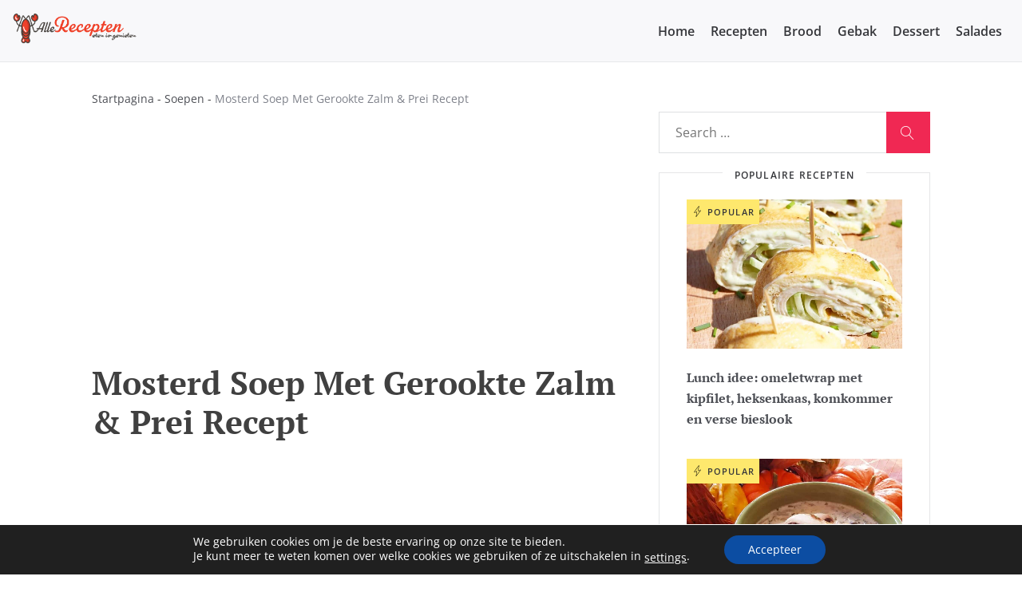

--- FILE ---
content_type: text/html; charset=UTF-8
request_url: https://sosrecepten.com/mosterd-soep-met-gerookte-zalm-prei-recept/
body_size: 29630
content:
<!doctype html><html lang="nl-NL" prefix="og: http://ogp.me/ns#" prefix="og: https://ogp.me/ns#"><head><meta charset="UTF-8"><meta name="viewport" content="width=device-width, initial-scale=1"><link rel="stylesheet" media="print" onload="this.onload=null;this.media='all';" id="ao_optimized_gfonts" href="https://fonts.googleapis.com/css?family=PT+Serif:400,700,italic400,italic700%7CPT+Serif:400,700,italic400,italic700&amp;display=swap"><link rel="profile" href="https://gmpg.org/xfn/11"><meta property="og:image" content="https://sosrecepten.com/wp-content/uploads/2023/02/recept-mosterd-soep-met-gerookte-zalm-prei.jpg" /><meta property="og:image:secure_url" content="https://sosrecepten.com/wp-content/uploads/2023/02/recept-mosterd-soep-met-gerookte-zalm-prei.jpg" /><meta property="og:image:width" content="1165" /><meta property="og:image:height" content="745" /><meta name="twitter:image" content="https://sosrecepten.com/wp-content/uploads/2023/02/recept-mosterd-soep-met-gerookte-zalm-prei.jpg" /> <style id="aoatfcss" media="all">@font-face{font-family:'Open Sans';font-style:normal;font-weight:300;src:url(https://fonts.gstatic.com/s/opensans/v27/memSYaGs126MiZpBA-UvWbX2vVnXBbObj2OVZyOOSr4dVJWUgsiH0B4gaVc.ttf) format('truetype')}@font-face{font-family:'Open Sans';font-style:normal;font-weight:400;src:url(https://fonts.gstatic.com/s/opensans/v27/memSYaGs126MiZpBA-UvWbX2vVnXBbObj2OVZyOOSr4dVJWUgsjZ0B4gaVc.ttf) format('truetype')}@font-face{font-family:'Open Sans';font-style:normal;font-weight:600;src:url(https://fonts.gstatic.com/s/opensans/v27/memSYaGs126MiZpBA-UvWbX2vVnXBbObj2OVZyOOSr4dVJWUgsgH1x4gaVc.ttf) format('truetype')}@font-face{font-family:'Open Sans';font-style:normal;font-weight:700;src:url(https://fonts.gstatic.com/s/opensans/v27/memSYaGs126MiZpBA-UvWbX2vVnXBbObj2OVZyOOSr4dVJWUgsg-1x4gaVc.ttf) format('truetype')}@font-face{font-family:'Open Sans';font-style:normal;font-weight:800;src:url(https://fonts.gstatic.com/s/opensans/v27/memSYaGs126MiZpBA-UvWbX2vVnXBbObj2OVZyOOSr4dVJWUgshZ1x4gaVc.ttf) format('truetype')}@font-face{font-family:'PT Serif';font-style:italic;font-weight:400;src:url(https://fonts.gstatic.com/s/ptserif/v12/EJRTQgYoZZY2vCFuvAFT_r21dw.ttf) format('truetype')}@font-face{font-family:'PT Serif';font-style:italic;font-weight:700;src:url(https://fonts.gstatic.com/s/ptserif/v12/EJRQQgYoZZY2vCFuvAFT9gaQZynfpQ.ttf) format('truetype')}@font-face{font-family:'PT Serif';font-style:normal;font-weight:400;src:url(https://fonts.gstatic.com/s/ptserif/v12/EJRVQgYoZZY2vCFuvAFWzro.ttf) format('truetype')}@font-face{font-family:'PT Serif';font-style:normal;font-weight:700;src:url(https://fonts.gstatic.com/s/ptserif/v12/EJRSQgYoZZY2vCFuvAnt66qSVy4.ttf) format('truetype')}.screen-reader-text{border:0;clip:rect(1px 1px 1px 1px);height:1px;margin:-1px;overflow:hidden;padding:0;position:absolute;width:1px;word-wrap:normal!important}html{line-height:1.15}body{margin:0}h1{font-size:2em;margin:.67em 0}a{background-color:transparent}img{border-style:none}button,input{font-family:inherit;font-size:100%;line-height:1.15;margin:0}button,input{overflow:visible}button{text-transform:none}button{-webkit-appearance:button}[type="checkbox"]{box-sizing:border-box;padding:0}*::-webkit-file-upload-button{-webkit-appearance:button;font-family:inherit;font-size:inherit;font-style:inherit;font-variant:inherit;font-weight:inherit;line-height:inherit}*,::before,::after{box-sizing:inherit}html{box-sizing:border-box}body,button,input{color:rgb(64,64,64);font-family:'Open Sans','Segoe UI',Roboto,Oxygen-Sans,Ubuntu,Cantarell,'Helvetica Neue',sans-serif;font-size:1rem;line-height:1.5}h1,h2,h4{clear:both}p{line-height:1.625em}body{background-color:rgb(255,255,255);font-family:'Open Sans','Segoe UI',Roboto,Oxygen-Sans,Ubuntu,Cantarell,'Helvetica Neue',sans-serif;overflow-x:hidden;overflow-y:scroll;line-height:1.625em;background-position:initial initial;background-repeat:initial initial}a,body,div,h1,h2,h4,html,label,li,p,span,ul{vertical-align:baseline;margin:0;padding:0;border:0;outline:rgb(0,0,0);background-position:0 0;background-repeat:initial initial}body::-webkit-scrollbar{width:1em}body::-webkit-scrollbar-track{box-shadow:rgba(0,0,0,.298039) 0 0 6px inset}body::-webkit-scrollbar-thumb{background-color:rgb(169,169,169);outline:rgb(112,128,144) solid 1px}ul{margin:0 0 1.5em}ul{list-style:disc}img{height:auto;max-width:100%}a{color:rgb(53,54,58);text-decoration:none}button{position:relative;display:inline-block;vertical-align:middle;width:auto;margin:0;font-family:'Open Sans','Segoe UI',Roboto,Oxygen-Sans,Ubuntu,Cantarell,'Helvetica Neue',sans-serif;font-size:12px;line-height:2em;font-weight:600;letter-spacing:.15em;text-decoration:none;text-transform:uppercase;border-top-left-radius:0;border-top-right-radius:0;border-bottom-right-radius:0;border-bottom-left-radius:0;outline:rgb(0,0,0);box-sizing:border-box;padding:12px 38px 11px;color:rgb(255,255,255);background-color:rgb(0,0,0);border:1px solid transparent}input[type="text"]{position:relative;width:100%;vertical-align:top;margin:0 0 20px;padding:15px 26px;color:rgb(41,42,45);font-size:16px;font-weight:inherit;background-color:transparent;border:1px solid rgb(222,224,226);border-top-left-radius:0;border-top-right-radius:0;border-bottom-right-radius:0;border-bottom-left-radius:0;outline:rgb(0,0,0);-webkit-appearance:none}@media (max-width:1024px){.site-container{display:block}}.site-container #home-page-wrap{margin-bottom:30px}.container{width:1100px;padding-right:25px;padding-left:25px;margin-right:auto;margin-left:auto}@media only screen and (max-width:1200px){.container{width:940px}}@media only screen and (max-width:1024px){.container{width:768px}}@media only screen and (max-width:768px){.container{width:600px}}@media only screen and (max-width:680px){.container{width:100%}}@media only screen and (max-width:480px){.container{width:100%}}.main-navigation{display:block}.main-navigation>div{-webkit-transform:translate3d(170%,0,0)}.main-navigation ul{display:none;list-style:none;margin:0;padding-left:0}.main-navigation li{position:relative;display:block}.main-navigation a{display:block;text-decoration:none;color:rgb(53,54,58)}.menu-toggle{display:block}.menu-toggle{display:-webkit-flex;-webkit-box-pack:center;-webkit-justify-content:center;-webkit-box-align:center;-webkit-align-items:center;padding:15px 10px;width:50px;border-top-left-radius:50px;border-top-right-radius:50px;border-bottom-right-radius:50px;border-bottom-left-radius:50px;background-color:rgb(53,54,58);text-decoration:none;color:rgb(255,255,255);height:50px;border:none;position:relative;z-index:999999}.menu-toggle span{width:26px;height:2px;display:block;background-color:rgb(255,255,255)}.menu-toggle span::after,.menu-toggle span::before{content:'';width:26px;height:2px;display:block;background-color:rgb(255,255,255)}.menu-toggle span::after{-webkit-transform:translateY(4px)}.menu-toggle span::before{-webkit-transform:translateY(-6px)}@media screen and (min-width:37.5em){.main-navigation>div{-webkit-transform:translate3d(0,0,0)}.menu-toggle{display:none}.main-navigation ul{display:-webkit-flex;-webkit-box-pack:end;-webkit-justify-content:flex-end}.main-navigation ul li a{font-size:16px;font-weight:600;color:rgb(53,54,58);padding:0 10px}}.post{margin:0 0 1.5em}.fdz-list-posts .fdz-post-recipe-widget-one{display:-webkit-flex;-webkit-box-orient:vertical;-webkit-box-direction:normal;-webkit-flex-direction:column;margin-bottom:30px}.fdz-list-posts .fdz-post-recipe-widget-one .fdz-post__image{overflow:hidden;position:relative}.fdz-list-posts .fdz-post-recipe-widget-one .fdz-post__image a{display:block;box-shadow:none}.fdz-list-posts .fdz-post-recipe-widget-one .fdz-post__image img{width:100%;display:block;-webkit-transform:scale(1.01);-webkit-backface-visibility:hidden}.fdz-list-posts .fdz-post-recipe-widget-one .fdz-post__content .fdz-post__title{margin-top:20px;margin-bottom:20px}.fdz-list-posts .fdz-post-recipe-widget-one .fdz-post__content .fdz-post__title a{color:rgb(77,79,85);font-size:16px;line-height:16px;font-family:'PT Serif','Open Sans','Segoe UI',Roboto,Oxygen-Sans,Ubuntu,Cantarell,'Helvetica Neue',sans-serif;font-weight:700}.fdz-list-posts .fdz-post-recipe-widget-one{margin-bottom:20px}.fdz-list-posts .fdz-post-recipe-widget-one:last-child{margin-bottom:0}.site-header{padding:15px;display:-webkit-flex;-webkit-flex-wrap:nowrap;-webkit-box-pack:justify;-webkit-justify-content:space-between;-webkit-box-align:center;-webkit-align-items:center;background-color:rgb(248,248,250);border-bottom-width:1px;border-bottom-style:solid;border-bottom-color:rgba(190,194,196,.298039);margin-bottom:30px;position:relative;z-index:9}.site-header .site-branding{-webkit-box-flex:0;-webkit-flex-grow:0}.site-header .site-branding h1{margin-top:0;margin-bottom:0}.site-header .site-branding h1 a{color:rgb(254,232,109);text-transform:uppercase;text-decoration:none}.site-header .site-branding p{color:rgb(53,54,58);margin-top:-5px;margin-bottom:0;font-size:10px}.site-header .site-branding .custom-logo-link{display:inline-block}.site-header .site-branding .custom-logo-link img{width:auto;height:40px}.site-header .main-navigation{-webkit-box-flex:2;-webkit-flex-grow:2}@media (max-width:680.02px){.site-header .main-navigation{-webkit-box-flex:0;-webkit-flex-grow:0}}.widget{margin:0 0 1.5em}.widget:last-child{margin-bottom:0}.widget-fdz-gen :not(.widget-fdz-title){text-align:left}.widget-fdz-home .widget-fdz-title{font-weight:600;color:rgb(53,54,58);font-size:20px;line-height:1.5em;margin-bottom:1.5em;display:-webkit-flex;-webkit-box-align:center;-webkit-align-items:center}.widget-fdz-home .widget-fdz-title span:not(.fdz-after-title){-webkit-box-flex:0;-webkit-flex:0 0 auto}.widget-fdz-home .widget-fdz-title .fdz-after-title{width:100%;height:7px;border-top-width:1px;border-top-style:solid;border-top-color:rgb(229,230,231);border-bottom-width:1px;border-bottom-style:solid;border-bottom-color:rgb(229,230,231);margin-left:20px}.custom-logo-link{display:inline-block}.screen-reader-text{border:0;clip:rect(1px 1px 1px 1px);height:1px;margin:-1px;overflow:hidden;padding:0;width:1px;position:absolute!important;word-wrap:normal!important}.essb_mailform_shadow{position:fixed;height:100%;width:100%;top:0;left:0;background-color:rgba(0,0,0,.4);z-index:1100;display:none;background-position:initial initial;background-repeat:initial initial}.essb_mailform{background-color:rgb(255,255,255);z-index:1101;-webkit-box-shadow:rgba(0,0,0,.298039) 0 0 20px;box-shadow:rgba(0,0,0,.298039) 0 0 20px;display:none;color:rgb(17,17,17);border-top-left-radius:3px;border-top-right-radius:3px;border-bottom-right-radius:3px;border-bottom-left-radius:3px;width:300px}.essb_mailform_header{background-color:rgb(59,88,151);color:rgb(255,255,255);line-height:60px;background-position:initial initial;background-repeat:initial initial}.essb_mailform_header div{font-size:16px;font-weight:600;padding:0 15px}.essb_mailform_content{padding:20px;margin:0}.essb_mailform_content .essb_mailform_content_input{background-color:rgb(255,255,255);border:1px solid rgb(217,217,217);border-top-left-radius:4px;border-top-right-radius:4px;border-bottom-right-radius:4px;border-bottom-left-radius:4px;box-shadow:none;font-size:14px;line-height:16px;padding:8px;margin-bottom:15px;width:100%;display:block;background-position:initial initial;background-repeat:initial initial}.essb_mailform_content .essb_mailform_content_button{font-weight:700;padding:8px 20px;text-align:center;background-color:rgb(59,88,151);color:rgb(255,255,255);font-size:13px;line-height:16px;border:0;box-shadow:none;border-top-left-radius:16px;border-top-right-radius:16px;border-bottom-right-radius:16px;border-bottom-left-radius:16px}.essb_mailform_content .essb_mailform_content_button:nth-child(1){margin-right:10px}.essb_mailform_content .essb_mailform_content_buttons{border-top-width:1px;border-top-style:solid;border-top-color:rgb(227,227,227);padding-top:10px;text-align:center}@font-face{font-family:Nunito;src:url(//sosrecepten.com/wp-content/plugins/gdpr-cookie-compliance/dist/styles/../fonts/nunito-v8-latin-regular.eot?#iefix) format('embedded-opentype'),url(//sosrecepten.com/wp-content/plugins/gdpr-cookie-compliance/dist/styles/../fonts/nunito-v8-latin-regular.woff2) format('woff2'),url(//sosrecepten.com/wp-content/plugins/gdpr-cookie-compliance/dist/styles/../fonts/nunito-v8-latin-regular.woff) format('woff'),url(//sosrecepten.com/wp-content/plugins/gdpr-cookie-compliance/dist/styles/../fonts/nunito-v8-latin-regular.ttf) format('truetype'),url(//sosrecepten.com/wp-content/plugins/gdpr-cookie-compliance/dist/styles/../fonts/nunito-v8-latin-regular.svg#svgFontName) format('svg');font-style:normal;font-weight:400}@font-face{font-family:Nunito;src:url(//sosrecepten.com/wp-content/plugins/gdpr-cookie-compliance/dist/styles/../fonts/nunito-v8-latin-700.eot?#iefix) format('embedded-opentype'),url(//sosrecepten.com/wp-content/plugins/gdpr-cookie-compliance/dist/styles/../fonts/nunito-v8-latin-700.woff2) format('woff2'),url(//sosrecepten.com/wp-content/plugins/gdpr-cookie-compliance/dist/styles/../fonts/nunito-v8-latin-700.woff) format('woff'),url(//sosrecepten.com/wp-content/plugins/gdpr-cookie-compliance/dist/styles/../fonts/nunito-v8-latin-700.ttf) format('truetype'),url(//sosrecepten.com/wp-content/plugins/gdpr-cookie-compliance/dist/styles/../fonts/nunito-v8-latin-700.svg#svgFontName) format('svg');font-style:normal;font-weight:700}.gdpr_lightbox-hide{display:none}.gdpr-sr-only{position:absolute;width:1px;height:1px;padding:0;margin:-1px;overflow:hidden;clip:rect(0 0 0 0);white-space:nowrap;border:0}#moove_gdpr_cookie_modal li button .gdpr-svg-icon{height:30px;display:inline-block;float:left;width:35px;margin-right:5px;position:relative;top:0}#moove_gdpr_cookie_modal li button .gdpr-svg-icon svg{height:30px;width:auto;background-color:transparent}#moove_gdpr_cookie_modal .cookie-switch .cookie-slider{overflow:visible}#moove_gdpr_cookie_modal{margin:0 auto;min-height:60vh;font-family:Nunito,sans-serif}#moove_gdpr_cookie_modal span.tab-title{display:block}#moove_gdpr_cookie_modal button{letter-spacing:0;outline:none}#moove_gdpr_cookie_modal *{-webkit-font-smoothing:antialiased;font-family:inherit}#moove_gdpr_cookie_modal .cookie-switch{position:relative;display:inline-block;width:50px;height:30px}#moove_gdpr_cookie_modal .cookie-switch input{display:none}#moove_gdpr_cookie_modal .cookie-switch .cookie-slider{position:absolute;top:0;left:0;right:0;bottom:0;background-color:red;margin:0;padding:0}#moove_gdpr_cookie_modal .cookie-switch .cookie-slider::before{position:absolute;content:'';height:26px;width:26px;left:1px;bottom:1px;border:1px solid rgb(242,242,242);border-top-left-radius:50%;border-top-right-radius:50%;border-bottom-right-radius:50%;border-bottom-left-radius:50%;background-color:rgb(255,255,255);box-shadow:rgba(0,0,0,.247059) 0 5px 15px 0;display:block;box-sizing:content-box}#moove_gdpr_cookie_modal .cookie-switch .cookie-slider::after{content:attr(data-text-disabled);position:absolute;top:0;left:60px;font-weight:700;font-size:16px;line-height:30px;color:red;display:block;white-space:nowrap}#moove_gdpr_cookie_modal .cookie-switch .cookie-slider.cookie-round{border-top-left-radius:34px;border-top-right-radius:34px;border-bottom-right-radius:34px;border-bottom-left-radius:34px}#moove_gdpr_cookie_modal .cookie-switch .cookie-slider.cookie-round::before{border-top-left-radius:50%;border-top-right-radius:50%;border-bottom-right-radius:50%;border-bottom-left-radius:50%}#moove_gdpr_cookie_modal a,#moove_gdpr_cookie_modal button{outline:none;box-shadow:none;text-shadow:none}#moove_gdpr_cookie_modal .moove-gdpr-modal-content{color:rgb(0,0,0);background-color:rgb(255,255,255);width:80vw;max-width:1170px;min-height:600px;border-top-left-radius:10px;border-top-right-radius:10px;border-bottom-right-radius:10px;border-bottom-left-radius:10px;position:relative;margin:0 auto}#moove_gdpr_cookie_modal .moove-gdpr-modal-content .gdpr-cc-form-fieldset{background-color:transparent}#moove_gdpr_cookie_modal .moove-gdpr-modal-content.logo-position-left .moove-gdpr-company-logo-holder{text-align:left}#moove_gdpr_cookie_modal .moove-gdpr-modal-content.moove_gdpr_modal_theme_v1 .main-modal-content{height:100%}#moove_gdpr_cookie_modal .moove-gdpr-modal-content .moove-gdpr-modal-close{position:absolute;text-decoration:none;top:-30px;right:-30px;display:block;width:60px;height:60px;line-height:60px;text-align:center;border-top-left-radius:50%;border-top-right-radius:50%;border-bottom-right-radius:50%;border-bottom-left-radius:50%;padding:0;z-index:99;margin:0;outline:none;box-shadow:none;border:none;background-position:0 0;background-repeat:initial initial}#moove_gdpr_cookie_modal .moove-gdpr-modal-content .moove-gdpr-modal-close span.gdpr-icon{display:block;width:60px;height:60px;line-height:60px;font-size:48px;background-color:rgb(12,77,162);border:1px solid rgb(12,77,162);color:rgb(255,255,255);border-top-left-radius:50%;border-top-right-radius:50%;border-bottom-right-radius:50%;border-bottom-left-radius:50%}#moove_gdpr_cookie_modal .moove-gdpr-modal-content .moove-gdpr-company-logo-holder{padding:0;margin-bottom:30px}#moove_gdpr_cookie_modal .moove-gdpr-modal-content .moove-gdpr-company-logo-holder img{max-height:75px;max-width:70%;width:auto;display:inline-block}#moove_gdpr_cookie_modal .moove-gdpr-modal-content .moove-gdpr-tab-main span.tab-title{font-weight:700;font-size:28px;line-height:1.2;margin:0 0 25px;padding:0;color:rgb(0,0,0)}#moove_gdpr_cookie_modal .moove-gdpr-modal-content .moove-gdpr-tab-main .moove-gdpr-tab-main-content{max-height:calc(100% - 155px);overflow-y:auto;padding-right:20px;padding-bottom:15px}#moove_gdpr_cookie_modal .moove-gdpr-modal-content .moove-gdpr-tab-main .moove-gdpr-tab-main-content p{font-weight:400;font-size:16px;line-height:1.4;margin-bottom:18px;margin-top:0;padding:0;color:rgb(0,0,0)}#moove_gdpr_cookie_modal .moove-gdpr-modal-content .moove-gdpr-tab-main .moove-gdpr-status-bar{padding:5px;margin-right:10px;margin-bottom:15px}#moove_gdpr_cookie_modal .moove-gdpr-modal-content .moove-gdpr-tab-main .moove-gdpr-status-bar .gdpr-cc-form-wrap,#moove_gdpr_cookie_modal .moove-gdpr-modal-content .moove-gdpr-tab-main .moove-gdpr-status-bar .gdpr-cc-form-wrap .gdpr-cc-form-fieldset{border:none;padding:0;margin:0;box-shadow:none}#moove_gdpr_cookie_modal .moove-gdpr-modal-content .moove-gdpr-modal-footer-content{height:130px;position:absolute;left:0;bottom:0;width:100%;background-color:rgb(241,241,241);z-index:15;border-top-left-radius:5px;border-top-right-radius:5px;border-bottom-right-radius:5px;border-bottom-left-radius:5px}#moove_gdpr_cookie_modal .moove-gdpr-modal-content .moove-gdpr-modal-footer-content::before{content:'';position:absolute;bottom:130px;left:60px;right:60px;height:1px;display:block;background-color:rgb(201,200,200)}#moove_gdpr_cookie_modal .moove-gdpr-modal-content .moove-gdpr-modal-footer-content .moove-gdpr-button-holder{width:100%;display:block;padding:0 60px}#moove_gdpr_cookie_modal .moove-gdpr-modal-content .moove-gdpr-modal-footer-content .moove-gdpr-button-holder button.mgbutton{margin:0;text-decoration:none;border-top-left-radius:150px;border-top-right-radius:150px;border-bottom-right-radius:150px;border-bottom-left-radius:150px;color:rgb(255,255,255);padding:15px 10px;border:1px solid transparent;min-width:160px;text-align:center;text-transform:none;letter-spacing:0;font-weight:700;font-size:14px;line-height:20px}#moove_gdpr_cookie_modal .moove-gdpr-modal-content .moove-gdpr-modal-footer-content .moove-gdpr-button-holder button.mgbutton.moove-gdpr-modal-allow-all{float:left}#moove_gdpr_cookie_modal .moove-gdpr-modal-content .moove-gdpr-modal-footer-content .moove-gdpr-button-holder button.mgbutton.moove-gdpr-modal-save-settings{float:right;color:rgb(255,255,255);display:none}#moove_gdpr_cookie_modal .moove-gdpr-modal-content .moove-gdpr-modal-left-content{width:40%;display:inline-block;float:left;padding:40px 60px;position:absolute;height:100%;top:0;box-shadow:rgba(35,35,35,.0980392) 0 0 30px 0;background-color:rgb(255,255,255);z-index:10;left:0;border-top-left-radius:5px;border-bottom-left-radius:5px;background-position:initial initial;background-repeat:initial initial}#moove_gdpr_cookie_modal .moove-gdpr-modal-content .moove-gdpr-modal-left-content .moove-gdpr-branding-cnt{position:absolute;bottom:0;padding-bottom:30px;left:60px;right:60px}#moove_gdpr_cookie_modal .moove-gdpr-modal-content .moove-gdpr-modal-left-content .moove-gdpr-branding-cnt a{color:rgb(0,0,0);font-weight:700;font-size:13px;letter-spacing:-.3px;padding:20px 0;position:relative;top:10px;text-decoration:none;display:block}#moove_gdpr_cookie_modal .moove-gdpr-modal-content .moove-gdpr-modal-left-content .moove-gdpr-branding-cnt a span{display:inline-block;text-decoration:underline}#moove_gdpr_cookie_modal .moove-gdpr-modal-content .moove-gdpr-modal-left-content #moove-gdpr-menu{padding:0;list-style:none;margin:0;z-index:12}#moove_gdpr_cookie_modal .moove-gdpr-modal-content .moove-gdpr-modal-left-content #moove-gdpr-menu li{margin:0 0 15px;padding:0;list-style:none}#moove_gdpr_cookie_modal .moove-gdpr-modal-content .moove-gdpr-modal-left-content #moove-gdpr-menu li.menu-item-selected button{background-color:rgb(255,255,255);border-color:rgb(241,241,241);color:rgb(0,0,0)}#moove_gdpr_cookie_modal .moove-gdpr-modal-content .moove-gdpr-modal-left-content #moove-gdpr-menu li button{font-weight:800;font-size:14px;text-decoration:none;text-transform:uppercase;background-color:rgb(241,241,241);border:1px solid rgb(241,241,241);line-height:1.1;padding:13px 20px;color:rgb(12,77,162);width:100%;border-top-left-radius:5px;border-top-right-radius:5px;border-bottom-right-radius:5px;border-bottom-left-radius:5px;text-align:left}#moove_gdpr_cookie_modal .moove-gdpr-modal-content .moove-gdpr-modal-left-content #moove-gdpr-menu li button span.gdpr-nav-tab-title{width:calc(100% - 40px)}#moove_gdpr_cookie_modal .moove-gdpr-modal-content .moove-gdpr-modal-right-content{width:60%;display:inline-block;float:right;padding:40px 60px;position:absolute;top:0;height:auto;right:0;background-color:rgb(241,241,241);border-top-right-radius:5px;border-bottom-right-radius:5px}#moove_gdpr_cookie_modal .moove-gdpr-modal-content .moove-gdpr-tab-main .moove-gdpr-status-bar::after,.moove-clearfix::after{content:'';display:table;clear:both}#moove_gdpr_cookie_info_bar{position:fixed;bottom:0;left:0;width:100%;min-height:60px;max-height:400px;color:rgb(255,255,255);z-index:9900;background-color:rgb(32,32,32);border-top-width:1px;border-top-style:solid;border-top-color:rgb(255,255,255);font-family:Nunito,sans-serif}#moove_gdpr_cookie_info_bar *{font-family:inherit;-webkit-font-smoothing:antialiased}#moove_gdpr_cookie_info_bar.moove-gdpr-info-bar-hidden{bottom:-400px}#moove_gdpr_cookie_info_bar.moove-gdpr-align-center{text-align:center}#moove_gdpr_cookie_info_bar.moove-gdpr-dark-scheme{background-color:rgb(32,32,32);border-top-width:1px;border-top-style:solid;border-top-color:rgb(255,255,255)}#moove_gdpr_cookie_info_bar.moove-gdpr-dark-scheme .moove-gdpr-info-bar-container .moove-gdpr-info-bar-content p,#moove_gdpr_cookie_info_bar.moove-gdpr-dark-scheme p{color:rgb(255,255,255)}#moove_gdpr_cookie_info_bar.moove-gdpr-dark-scheme .moove-gdpr-info-bar-container .moove-gdpr-info-bar-content button{text-decoration:underline;outline:none}#moove_gdpr_cookie_info_bar .moove-gdpr-info-bar-container{padding:10px 40px;position:static;display:inline-block}#moove_gdpr_cookie_info_bar .moove-gdpr-info-bar-container .moove-gdpr-info-bar-content{padding-left:30px;padding-right:30px;text-align:left;width:100%}#moove_gdpr_cookie_info_bar .moove-gdpr-info-bar-container .moove-gdpr-info-bar-content p{margin:0;font-size:14px;line-height:18px;font-weight:700;padding-bottom:0;color:rgb(255,255,255)}#moove_gdpr_cookie_info_bar .moove-gdpr-info-bar-container .moove-gdpr-info-bar-content button.mgbutton{font-size:14px;line-height:20px;color:rgb(255,255,255);font-weight:700;text-decoration:none;border-top-left-radius:150px;border-top-right-radius:150px;border-bottom-right-radius:150px;border-bottom-left-radius:150px;padding:8px 30px;border:none;display:inline-block;margin:3px 4px;white-space:nowrap;text-transform:none;letter-spacing:0}#moove_gdpr_cookie_info_bar .moove-gdpr-info-bar-container .moove-gdpr-info-bar-content span.change-settings-button{text-decoration:underline}#moove_gdpr_cookie_info_bar .moove-gdpr-info-bar-container .moove-gdpr-info-bar-content .moove-gdpr-button-holder{padding-left:3vw}#moove_gdpr_cookie_info_bar *{box-sizing:border-box}@media (max-width:767px){#moove_gdpr_cookie_modal li button .gdpr-svg-icon{margin-right:0;text-align:center;width:25px;height:25px}#moove_gdpr_cookie_modal li button .gdpr-svg-icon svg{height:25px}.gdpr-icon.moovegdpr-arrow-close::after,.gdpr-icon.moovegdpr-arrow-close::before{height:14px;top:calc(50% - 7px)}#moove_gdpr_cookie_modal .moove-gdpr-modal-content.moove_gdpr_modal_theme_v1 .moove-gdpr-modal-right-content,#moove_gdpr_cookie_modal .moove-gdpr-modal-content.moove_gdpr_modal_theme_v1 .moove-gdpr-tab-content,#moove_gdpr_cookie_modal .moove-gdpr-modal-content.moove_gdpr_modal_theme_v1 .moove-gdpr-tab-main{min-height:40vh}#moove_gdpr_cookie_modal .cookie-switch{width:40px;height:24px}#moove_gdpr_cookie_modal .cookie-switch .cookie-slider::before{height:20px;width:20px}#moove_gdpr_cookie_modal .moove-gdpr-modal-content{max-height:90vw}#moove_gdpr_cookie_modal .moove-gdpr-modal-content .cookie-switch .cookie-slider::after{font-weight:800;font-size:12px;line-height:30px;min-width:130px}#moove_gdpr_cookie_modal .moove-gdpr-modal-content .moove-gdpr-modal-close{position:absolute;top:-15px;right:-15px;display:block;width:30px;height:30px;line-height:30px;text-decoration:none}#moove_gdpr_cookie_modal .moove-gdpr-modal-content .moove-gdpr-modal-close span.gdpr-icon{width:30px;height:30px;line-height:30px;font-size:30px}#moove_gdpr_cookie_modal .moove-gdpr-modal-content .moove-gdpr-company-logo-holder{margin-bottom:15px}#moove_gdpr_cookie_modal .moove-gdpr-modal-content .moove-gdpr-modal-left-content{padding:30px 10px 10px;position:relative;top:0;left:0;text-align:center;height:140px;border-bottom-right-radius:0;border-bottom-left-radius:0;border-top-left-radius:5px;border-top-right-radius:5px}#moove_gdpr_cookie_modal .moove-gdpr-modal-content .moove-gdpr-modal-left-content #moove-gdpr-menu{display:inline-block;margin:0 auto}#moove_gdpr_cookie_modal .moove-gdpr-modal-content .moove-gdpr-modal-left-content #moove-gdpr-menu li{list-style:none;display:inline-block;float:left;margin:0 5px}#moove_gdpr_cookie_modal .moove-gdpr-modal-content .moove-gdpr-modal-left-content #moove-gdpr-menu li button{padding:5px}#moove_gdpr_cookie_modal .moove-gdpr-modal-content .moove-gdpr-modal-left-content #moove-gdpr-menu li button span.gdpr-nav-tab-title{display:none}#moove_gdpr_cookie_modal .moove-gdpr-modal-content .moove-gdpr-modal-left-content .moove-gdpr-branding-cnt{top:3px;right:3px;left:auto;padding:0;bottom:auto}#moove_gdpr_cookie_modal .moove-gdpr-modal-content .moove-gdpr-modal-left-content .moove-gdpr-branding-cnt a{text-align:right}#moove_gdpr_cookie_modal .moove-gdpr-modal-content .moove-gdpr-modal-left-content .moove-gdpr-branding-cnt a span{display:block}#moove_gdpr_cookie_modal .moove-gdpr-modal-content .moove-gdpr-modal-right-content{width:100%;position:relative;padding:15px 10px;border-top-left-radius:0;border-top-right-radius:0;border-bottom-left-radius:5px;border-bottom-right-radius:5px}#moove_gdpr_cookie_modal .moove-gdpr-modal-content .moove-gdpr-tab-main span.tab-title{font-weight:700;font-size:16px}#moove_gdpr_cookie_modal .moove-gdpr-modal-content .moove-gdpr-tab-main .moove-gdpr-status-bar{padding:0}#moove_gdpr_cookie_modal .moove-gdpr-modal-content .moove-gdpr-tab-main .moove-gdpr-tab-main-content{padding:0;position:relative;overflow:auto;max-height:calc(100% - 110px)}#moove_gdpr_cookie_modal .moove-gdpr-modal-content .moove-gdpr-tab-main .moove-gdpr-tab-main-content p{font-weight:400;font-size:14px;line-height:1.3}#moove_gdpr_cookie_modal .moove-gdpr-modal-content.moove_gdpr_modal_theme_v1 .moove-gdpr-tab-main{margin-bottom:55px}#moove_gdpr_cookie_modal .moove-gdpr-modal-content.moove_gdpr_modal_theme_v1 .moove-gdpr-tab-main .moove-gdpr-tab-main-content{height:100%}#moove_gdpr_cookie_modal .moove-gdpr-modal-content .moove-gdpr-modal-footer-content{height:70px}#moove_gdpr_cookie_modal .moove-gdpr-modal-content .moove-gdpr-modal-footer-content::before{left:10px;right:10px;bottom:70px}#moove_gdpr_cookie_modal .moove-gdpr-modal-content .moove-gdpr-modal-footer-content .moove-gdpr-button-holder{padding:0 10px}#moove_gdpr_cookie_modal .moove-gdpr-modal-content .moove-gdpr-modal-footer-content .moove-gdpr-button-holder button.mgbutton{margin:0;background-color:rgb(255,255,255);text-decoration:none;border-top-left-radius:150px;border-top-right-radius:150px;border-bottom-right-radius:150px;border-bottom-left-radius:150px;font-weight:700;font-size:12px;line-height:18px;padding:5px;border:1px solid rgb(255,255,255);color:rgb(255,255,255);min-width:110px;text-align:center;text-transform:none}#moove_gdpr_cookie_modal .moove-gdpr-modal-content .moove-gdpr-modal-left-content{width:100%}#moove_gdpr_cookie_modal .moove-gdpr-modal-content .moove-gdpr-modal-left-content .moove-gdpr-branding-cnt a{top:0;padding:5px 0}#moove_gdpr_cookie_modal .moove-gdpr-modal-content .moove-gdpr-company-logo-holder img{max-height:40px}#moove_gdpr_cookie_modal .moove-gdpr-modal-content .moove-gdpr-company-logo-holder{text-align:center}#moove_gdpr_cookie_info_bar .moove-gdpr-info-bar-container{padding:15px}#moove_gdpr_cookie_info_bar .moove-gdpr-info-bar-container .moove-gdpr-info-bar-content{padding-left:0;padding-right:0;display:block}#moove_gdpr_cookie_info_bar .moove-gdpr-info-bar-container .moove-gdpr-info-bar-content .moove-gdpr-cookie-notice{padding-left:4px;margin-bottom:10px}#moove_gdpr_cookie_info_bar .moove-gdpr-info-bar-container .moove-gdpr-info-bar-content .moove-gdpr-button-holder{padding-left:0}#moove_gdpr_cookie_info_bar .moove-gdpr-info-bar-container .moove-gdpr-info-bar-content button.mgbutton{font-size:12px;font-weight:700;padding:5px 20px}.moove-gdpr-branding-cnt a{padding:10px 0}}@media screen and (max-width:767px) and (orientation:landscape){#moove_gdpr_cookie_modal .moove-gdpr-modal-content .moove-gdpr-company-logo-holder{text-align:left;margin:0;display:inline-block;float:left;width:40%}#moove_gdpr_cookie_modal .moove-gdpr-modal-content .moove-gdpr-modal-left-content #moove-gdpr-menu{max-width:60%;float:right}#moove_gdpr_cookie_modal .moove-gdpr-modal-content .moove-gdpr-modal-left-content{padding-top:30px;height:75px}#moove_gdpr_cookie_modal .moove-gdpr-modal-content .moove-gdpr-tab-main span.tab-title{margin-bottom:10px}#moove_gdpr_cookie_modal .moove-gdpr-modal-content .moove-gdpr-modal-footer-content{height:45px}#moove_gdpr_cookie_modal .moove-gdpr-modal-content .moove-gdpr-modal-footer-content::before{bottom:45px}#moove_gdpr_cookie_modal .moove-gdpr-modal-content .moove-gdpr-tab-main .moove-gdpr-tab-main-content{max-height:calc(100% - 70px)}#moove_gdpr_cookie_modal{border-top-left-radius:5px;border-top-right-radius:5px;border-bottom-right-radius:5px;border-bottom-left-radius:5px;background-position:0 0;background-repeat:initial initial}#moove_gdpr_cookie_modal .moove-gdpr-modal-content .moove-gdpr-modal-right-content{height:55vh}#moove_gdpr_cookie_modal .moove-gdpr-modal-content .moove-gdpr-modal-left-content .moove-gdpr-branding-cnt a.moove-gdpr-branding{top:0;padding:0}}@media (max-width:999px) and (min-width:768px){#moove_gdpr_cookie_modal .moove-gdpr-modal-content .moove-gdpr-modal-right-content{padding:30px 20px}#moove_gdpr_cookie_modal .moove-gdpr-modal-content .moove-gdpr-modal-footer-content{height:120px}#moove_gdpr_cookie_modal .moove-gdpr-modal-content .moove-gdpr-modal-footer-content .moove-gdpr-button-holder{padding:0 20px}#moove_gdpr_cookie_modal .moove-gdpr-modal-content .moove-gdpr-modal-footer-content::before{bottom:120px;left:20px;right:20px}#moove_gdpr_cookie_modal .moove-gdpr-modal-content .moove-gdpr-modal-left-content{padding:30px 20px}#moove_gdpr_cookie_modal .moove-gdpr-modal-content{min-height:620px}#moove_gdpr_cookie_modal .moove-gdpr-modal-content .moove-gdpr-modal-left-content .moove-gdpr-branding-cnt{left:20px;right:20px}#moove_gdpr_cookie_info_bar .moove-gdpr-info-bar-container .moove-gdpr-info-bar-content p{font-size:13px}#moove_gdpr_cookie_modal .moove-gdpr-modal-content .moove-gdpr-modal-left-content #moove-gdpr-menu li button{padding:10px 15px;font-weight:700;font-size:12px}#moove_gdpr_cookie_info_bar .moove-gdpr-info-bar-container .moove-gdpr-info-bar-content{padding-left:20px;padding-right:20px}#moove_gdpr_cookie_modal .moove-gdpr-modal-content .moove-gdpr-tab-main span.tab-title{font-weight:700;font-size:24px}#moove_gdpr_cookie_info_bar .moove-gdpr-info-bar-container{padding:10px 20px}}@media (max-width:1300px) and (min-width:1000px){#moove_gdpr_cookie_modal .moove-gdpr-modal-content .moove-gdpr-modal-right-content{padding:40px 30px}#moove_gdpr_cookie_modal .moove-gdpr-modal-content .moove-gdpr-modal-footer-content{height:120px}#moove_gdpr_cookie_modal .moove-gdpr-modal-content .moove-gdpr-modal-footer-content .moove-gdpr-button-holder{padding:0 30px}#moove_gdpr_cookie_modal .moove-gdpr-modal-content .moove-gdpr-modal-footer-content::before{bottom:120px;left:30px;right:30px}#moove_gdpr_cookie_modal .moove-gdpr-modal-content .moove-gdpr-modal-left-content .moove-gdpr-branding-cnt{left:30px;right:30px}#moove_gdpr_cookie_modal .moove-gdpr-modal-content .moove-gdpr-modal-left-content{padding:30px}#moove_gdpr_cookie_modal .moove-gdpr-modal-content{min-width:700px}}@media (max-height:700px) and (min-width:768px){#moove_gdpr_cookie_modal .moove-gdpr-modal-content{min-height:600px}}@media not all,not all{#moove_gdpr_cookie_info_bar .moove-gdpr-info-bar-container .moove-gdpr-info-bar-content{display:block;max-width:100%;text-align:center}#moove_gdpr_cookie_info_bar .moove-gdpr-info-bar-container .moove-gdpr-info-bar-content .moove-gdpr-button-holder{margin-top:10px}#moove_gdpr_cookie_modal .moove-gdpr-modal-content .moove-gdpr-tab-main .moove-gdpr-tab-main-content{display:block;max-width:100%}#moove_gdpr_cookie_modal .moove-gdpr-modal-content .moove-gdpr-modal-left-content #moove-gdpr-menu li button span{display:block}}@media not all,not all{#moove_gdpr_cookie_info_bar .moove-gdpr-info-bar-container .moove-gdpr-info-bar-content{display:block;max-width:100%;text-align:center}#moove_gdpr_cookie_info_bar .moove-gdpr-info-bar-container .moove-gdpr-info-bar-content .moove-gdpr-button-holder{margin-top:10px}#moove_gdpr_cookie_modal .moove-gdpr-modal-content .moove-gdpr-tab-main .moove-gdpr-tab-main-content{display:block;max-width:100%}#moove_gdpr_cookie_modal .moove-gdpr-modal-content .moove-gdpr-modal-left-content #moove-gdpr-menu li button span{display:block}}.gdpr-icon.moovegdpr-arrow-close{position:relative}.gdpr-icon.moovegdpr-arrow-close::after,.gdpr-icon.moovegdpr-arrow-close::before{position:absolute;content:' ';height:24px;width:1px;top:calc(50% - 12px);background-color:currentcolor}@media (max-width:767px){.gdpr-icon.moovegdpr-arrow-close::after,.gdpr-icon.moovegdpr-arrow-close::before{height:14px;top:calc(50% - 7px)}}#moove_gdpr_cookie_modal,#moove_gdpr_cookie_info_bar{font-family:Nunito,sans-serif}#moove_gdpr_cookie_info_bar .moove-gdpr-info-bar-container .moove-gdpr-info-bar-content button.mgbutton{background-color:rgb(12,77,162)}#moove_gdpr_cookie_modal .moove-gdpr-modal-content .moove-gdpr-modal-footer-content .moove-gdpr-button-holder button.mgbutton{background-color:rgb(12,77,162);border-color:rgb(12,77,162)}#moove_gdpr_cookie_modal .moove-gdpr-modal-content .moove-gdpr-modal-close span.gdpr-icon{background-color:rgb(12,77,162);border:1px solid rgb(12,77,162)}#moove_gdpr_cookie_modal .moove-gdpr-modal-content .moove-gdpr-modal-left-content #moove-gdpr-menu li button{color:rgb(12,77,162)}#moove_gdpr_cookie_modal .moove-gdpr-modal-content .moove-gdpr-modal-left-content #moove-gdpr-menu li.menu-item-selected button{color:rgb(0,0,0)}#moove_gdpr_cookie_modal.gdpr_lightbox-hide{display:none}.site-title,.site-description{position:absolute;clip:rect(1px 1px 1px 1px)}#moove_gdpr_cookie_info_bar.moove-gdpr-dark-scheme{z-index:99999999}</style><link rel="stylesheet" media="print" href="https://sosrecepten.com/wp-content/cache/autoptimize/css/autoptimize_2298bfb1e60c07799cb4fd19f12589a6.css" onload="this.onload=null;this.media='all';"><noscript id="aonoscrcss"><link media="all" href="https://sosrecepten.com/wp-content/cache/autoptimize/css/autoptimize_2298bfb1e60c07799cb4fd19f12589a6.css" rel="stylesheet"></noscript><title>Mosterd Soep Met Gerookte Zalm &amp; Prei Recept - Sos Recepten</title><meta name="description" content="Gedurende de koude maanden vind ik het altijd lekker om een soepje te eten tijdens de lunch. Lekker warm en vullend. Broodje er bij, kopje thee en ik ben"/><meta name="robots" content="follow, index, max-snippet:-1, max-video-preview:-1, max-image-preview:large"/><link rel="canonical" href="https://sosrecepten.com/mosterd-soep-met-gerookte-zalm-prei-recept/" /><meta property="og:locale" content="nl_NL" /><meta property="og:type" content="article" /><meta property="og:title" content="Mosterd Soep Met Gerookte Zalm &amp; Prei Recept" /><meta property="og:description" content="Gedurende de koude maanden vind ik het altijd lekker om een soepje te eten tijdens de lunch. Lekker warm en vullend. Broodje er bij, kopje thee en ik ben tevreden. Ik heb hier op mijn blog al een aantal succesrecepten geproduceerd. Favoriet momenteel zijn de tomatensoep met balletjes, Turkse linzensoep, harira van mijn schoonmoeder (daar zal ik snel eens het recept van posten) en bissara. Oh en natuurlijk het recept van vandaag, namelijk ontzettend lekkere mosterd soep. Mosterd soep zie je in de winkel vaak met spekjes, maar wanneer je zoals ik geen varkensvlees eet is gerookte zalm een uitstekende vervanging. In de zomer" /><meta property="og:url" content="https://sosrecepten.com/mosterd-soep-met-gerookte-zalm-prei-recept/" /><meta property="og:site_name" content="Sos Recepten" /><meta property="article:tag" content="culinair" /><meta property="article:section" content="Soepen" /><meta property="og:updated_time" content="2023-02-08T06:52:27+00:00" /><meta name="twitter:card" content="summary_large_image" /><meta name="twitter:title" content="Mosterd Soep Met Gerookte Zalm &amp; Prei Recept" /><meta name="twitter:description" content="Gedurende de koude maanden vind ik het altijd lekker om een soepje te eten tijdens de lunch. Lekker warm en vullend. Broodje er bij, kopje thee en ik ben tevreden. Ik heb hier op mijn blog al een aantal succesrecepten geproduceerd. Favoriet momenteel zijn de tomatensoep met balletjes, Turkse linzensoep, harira van mijn schoonmoeder (daar zal ik snel eens het recept van posten) en bissara. Oh en natuurlijk het recept van vandaag, namelijk ontzettend lekkere mosterd soep. Mosterd soep zie je in de winkel vaak met spekjes, maar wanneer je zoals ik geen varkensvlees eet is gerookte zalm een uitstekende vervanging. In de zomer" /><meta name="twitter:label1" content="Geschreven door" /><meta name="twitter:data1" content="Lydia Seltenrijch" /><meta name="twitter:label2" content="Tijd om te lezen" /><meta name="twitter:data2" content="2 minuten" /> <script type="application/ld+json" class="rank-math-schema">{"@context":"https://schema.org","@graph":[{"@type":"BreadcrumbList","@id":"https://sosrecepten.com/mosterd-soep-met-gerookte-zalm-prei-recept/#breadcrumb","itemListElement":[{"@type":"ListItem","position":"1","item":{"@id":"https://sosrecepten.com","name":"Startpagina"}},{"@type":"ListItem","position":"2","item":{"@id":"https://sosrecepten.com/recepten/soepen/","name":"Soepen"}},{"@type":"ListItem","position":"3","item":{"@id":"https://sosrecepten.com/mosterd-soep-met-gerookte-zalm-prei-recept/","name":"Mosterd Soep Met Gerookte Zalm &#038; Prei Recept"}}]},{"@type":"Recipe","name":"Mosterdsoep Met Gerookte Zalm &amp; Prei Recept","author":{"@type":"Person","name":"Jorien"},"datePublished":"2023-02-08T06:50:56+00:00","image":["https://sosrecepten.com/wp-content/uploads/2023/02/recept-mosterd-soep-met-gerookte-zalm-prei-1.jpg","https://sosrecepten.com/wp-content/uploads/2023/02/recept-mosterd-soep-met-gerookte-zalm-prei-1-500x500.jpg","https://sosrecepten.com/wp-content/uploads/2023/02/recept-mosterd-soep-met-gerookte-zalm-prei-1-500x375.jpg","https://sosrecepten.com/wp-content/uploads/2023/02/recept-mosterd-soep-met-gerookte-zalm-prei-1-480x270.jpg"],"totalTime":"PT25M","recipeIngredient":["1.5 liter bouillon (ik gebruikte kip)","2  kleine sjalotjes","1  prei","1  pakje (200 gram gerookte zalm)","2  grote eetlepels grove mosterd (ik gebruikte Limburgse, maar hou je meer van scherp dan kan Groningse ook)","2 eetlepels gladde mosterd (honing mosterd is mijn favoriet, Franse kan ook)","3 eetlepels boter","3 eetlepels bloem","1  pakje slagroom","mespuntje kerrie","peper/zout","desert lepel gedroogde dille"],"recipeInstructions":[{"@type":"HowToStep","text":"Schil en snipper de sjalotjes fijn. Verwarm de boter in je soeppan en als deze gesmolten is bak je hier zachtjes de sjalotjes in samen met een mespuntje kerrie. Wanneer de sjalotjes glazig zijn doe je het vuur heel zacht voeg je de 3 lepels bloem toe en bak je dit voor een minuut of 2 a 3 onder constant roeren gaar. Zorg dat het niet aankoekt of verbrand! Voeg na de 3 minuten bakken al roerende de bouillon toe en breng je dit aan de kook.","name":"Schil en snipper de sjalotjes fijn. Verwarm de boter in je soeppan en als deze gesmolten is bak je hier zachtjes de sjalotjes in samen met een mespuntje kerrie. Wanneer de sjalotjes glazig zijn doe je het vuur heel zacht voeg je de 3 lepels bloem toe en bak je dit voor een minuut of 2 a 3 onder constant roeren gaar. Zorg dat het niet aankoekt of verbrand! Voeg na de 3 minuten bakken al roerende de bouillon toe en breng je dit aan de kook.","url":"https://sosrecepten.com/mosterd-soep-met-gerookte-zalm-prei-recept/#wprm-recipe-2871-step-0-0"},{"@type":"HowToStep","text":"Snijd de prei in hele fijne ringetjes en voeg dit toe. Laat voor een minuut of 7 \u00e1 8 koken en draai dan het vuur zo laag dat het niet meer kookt. Je gaat namelijk de mosterd toevoegen en mijn ervaring is dat wanneer je dit mee kookt de soep een zurig smaakje krijgt wat ik zelf absoluut niet lekker vind. Roer dus nu de mosterd er doorheen. Snijd de zalm in kleine snippers en voeg ook de slagroom toe. Verwarm (maar niet koken) de soep nog heel even en dan kan je het op smaak brengen met peper en zout. Denk hierbij er wel aan dat de zalm ook al een zoute smaak afgeeft dus doe hier rustig mee. Roer de gedroogde dille er nog even doorheen en dien de soep op.","name":"Snijd de prei in hele fijne ringetjes en voeg dit toe. Laat voor een minuut of 7 \u00e1 8 koken en draai dan het vuur zo laag dat het niet meer kookt. Je gaat namelijk de mosterd toevoegen en mijn ervaring is dat wanneer je dit mee kookt de soep een zurig smaakje krijgt wat ik zelf absoluut niet lekker vind. Roer dus nu de mosterd er doorheen. Snijd de zalm in kleine snippers en voeg ook de slagroom toe. Verwarm (maar niet koken) de soep nog heel even en dan kan je het op smaak brengen met peper en zout. Denk hierbij er wel aan dat de zalm ook al een zoute smaak afgeeft dus doe hier rustig mee. Roer de gedroogde dille er nog even doorheen en dien de soep op.","url":"https://sosrecepten.com/mosterd-soep-met-gerookte-zalm-prei-recept/#wprm-recipe-2871-step-0-1"}],"recipeCategory":["Soepen"],"keywords":"Culinair"}]}</script> <link href='https://fonts.gstatic.com' crossorigin='anonymous' rel='preconnect' /><link rel="alternate" type="application/rss+xml" title="Sos Recepten &raquo; feed" href="https://sosrecepten.com/feed/" /><link rel="alternate" type="application/rss+xml" title="Sos Recepten &raquo; reacties feed" href="https://sosrecepten.com/comments/feed/" /><link rel="alternate" type="application/rss+xml" title="Sos Recepten &raquo; Mosterd Soep Met Gerookte Zalm &#038; Prei Recept reacties feed" href="https://sosrecepten.com/mosterd-soep-met-gerookte-zalm-prei-recept/feed/" /><link rel="alternate" title="oEmbed (JSON)" type="application/json+oembed" href="https://sosrecepten.com/wp-json/oembed/1.0/embed?url=https%3A%2F%2Fsosrecepten.com%2Fmosterd-soep-met-gerookte-zalm-prei-recept%2F" /><link rel="alternate" title="oEmbed (XML)" type="text/xml+oembed" href="https://sosrecepten.com/wp-json/oembed/1.0/embed?url=https%3A%2F%2Fsosrecepten.com%2Fmosterd-soep-met-gerookte-zalm-prei-recept%2F&#038;format=xml" /> <script>(()=>{"use strict";const e=[400,500,600,700,800,900],t=e=>`wprm-min-${e}`,n=e=>`wprm-max-${e}`,s=new Set,o="ResizeObserver"in window,r=o?new ResizeObserver((e=>{for(const t of e)c(t.target)})):null,i=.5/(window.devicePixelRatio||1);function c(s){const o=s.getBoundingClientRect().width||0;for(let r=0;r<e.length;r++){const c=e[r],a=o<=c+i;o>c+i?s.classList.add(t(c)):s.classList.remove(t(c)),a?s.classList.add(n(c)):s.classList.remove(n(c))}}function a(e){s.has(e)||(s.add(e),r&&r.observe(e),c(e))}!function(e=document){e.querySelectorAll(".wprm-recipe").forEach(a)}();if(new MutationObserver((e=>{for(const t of e)for(const e of t.addedNodes)e instanceof Element&&(e.matches?.(".wprm-recipe")&&a(e),e.querySelectorAll?.(".wprm-recipe").forEach(a))})).observe(document.documentElement,{childList:!0,subtree:!0}),!o){let e=0;addEventListener("resize",(()=>{e&&cancelAnimationFrame(e),e=requestAnimationFrame((()=>s.forEach(c)))}),{passive:!0})}})();</script> <noscript><link rel='stylesheet' href='https://sosrecepten.com/wp-includes/css/dashicons.min.css' media='all' /></noscript><link rel='stylesheet' id='dashicons-css' href='https://sosrecepten.com/wp-includes/css/dashicons.min.css' media='print' onload="this.onload=null;this.media='all';" /> <noscript></noscript> <script src="https://sosrecepten.com/wp-includes/js/jquery/jquery.min.js" id="jquery-core-js"></script> <script defer='defer' src="https://sosrecepten.com/wp-includes/js/jquery/jquery-migrate.min.js" id="jquery-migrate-js"></script> <script id="essb-inline-js"></script><link rel="https://api.w.org/" href="https://sosrecepten.com/wp-json/" /><link rel="alternate" title="JSON" type="application/json" href="https://sosrecepten.com/wp-json/wp/v2/posts/2867" /><link rel="EditURI" type="application/rsd+xml" title="RSD" href="https://sosrecepten.com/xmlrpc.php?rsd" /><meta name="generator" content="WordPress 6.9" /><link rel='shortlink' href='https://sosrecepten.com/?p=2867' /><link rel="preconnect" href="https://fonts.googleapis.com"><link rel="preconnect" href="https://fonts.gstatic.com" crossorigin><link rel="pingback" href="https://sosrecepten.com/xmlrpc.php"><link rel="preconnect" href="https://www.google-analytics.com" crossorigin><link rel="preconnect" href="https://www.googletagmanager.com" crossorigin><link rel="preconnect" href="https://fonts.googleapis.com/" crossorigin><link rel="preconnect" href="https://fonts.gstatic.com" crossorigin><link rel="preconnect" href="https://partner.googleadservices.com/" crossorigin><link rel="preconnect" href="https://adservice.google.com/" crossorigin><link rel="preconnect" href="https://pagead2.googlesyndication.com/" crossorigin><link rel="preconnect" href="https://tpc.googlesyndication.com/" crossorigin><link rel="preconnect" href="https://www.google.com/" crossorigin><link rel="preconnect" href="https://googleads.g.doubleclick.net/" crossorigin> <script defer src="https://pagead2.googlesyndication.com/pagead/js/adsbygoogle.js?client=ca-pub-8411597980651371" crossorigin="anonymous"></script> <script defer src="https://pagead2.googlesyndication.com/pagead/js/adsbygoogle.js?client=ca-pub-4815466901127429" crossorigin="anonymous"></script><script id="google_gtagjs" src="https://www.googletagmanager.com/gtag/js?id=G-33E76YKTG3" async></script> <script id="google_gtagjs-inline">window.dataLayer = window.dataLayer || [];function gtag(){dataLayer.push(arguments);}gtag('js', new Date());gtag('config', 'G-33E76YKTG3', {} );</script> <link rel="icon" href="https://sosrecepten.com/wp-content/uploads/2020/12/cropped-favicon-sos-recepten-32x32.png" sizes="32x32" /><link rel="icon" href="https://sosrecepten.com/wp-content/uploads/2020/12/cropped-favicon-sos-recepten-192x192.png" sizes="192x192" /><link rel="apple-touch-icon" href="https://sosrecepten.com/wp-content/uploads/2020/12/cropped-favicon-sos-recepten-180x180.png" /><meta name="msapplication-TileImage" content="https://sosrecepten.com/wp-content/uploads/2020/12/cropped-favicon-sos-recepten-270x270.png" /></head><body class="wp-singular post-template-default single single-post postid-2867 single-format-standard wp-custom-logo wp-theme-foodizer essb-10.8"><div id="page" class="site"> <a class="skip-link screen-reader-text" href="#primary">Skip to content</a><header id="masthead" class="site-header"><div class="site-branding"> <a href="https://sosrecepten.com/" class="custom-logo-link" rel="home"><img width="489" height="125" src="https://sosrecepten.com/wp-content/uploads/2020/12/cropped-logo-sos-recepten-1-1.png" class="custom-logo" alt="Sos Recepten" decoding="async" fetchpriority="high" srcset="https://sosrecepten.com/wp-content/uploads/2020/12/cropped-logo-sos-recepten-1-1.png 489w, https://sosrecepten.com/wp-content/uploads/2020/12/cropped-logo-sos-recepten-1-1-300x77.png 300w" sizes="(max-width: 489px) 100vw, 489px" /></a><p class="site-title"><a href="https://sosrecepten.com/" rel="home">Sos Recepten</a></p><p class="site-description">Alle Recepten | eten is genieten</p></div><nav id="site-navigation" class="main-navigation"> <button class="menu-toggle" aria-controls="primary-menu" aria-expanded="false"><span></span></button><div class="menu-home-container"><ul id="primary-menu" class="menu"><li id="menu-item-66" class="menu-item menu-item-type-custom menu-item-object-custom menu-item-home menu-item-66"><a href="https://sosrecepten.com">Home</a></li><li id="menu-item-71" class="menu-item menu-item-type-taxonomy menu-item-object-category current-post-ancestor menu-item-71"><a href="https://sosrecepten.com/recepten/">Recepten</a></li><li id="menu-item-67" class="menu-item menu-item-type-taxonomy menu-item-object-category menu-item-67"><a href="https://sosrecepten.com/recepten/brood/">Brood</a></li><li id="menu-item-68" class="menu-item menu-item-type-taxonomy menu-item-object-category menu-item-68"><a href="https://sosrecepten.com/recepten/gebak/">Gebak</a></li><li id="menu-item-69" class="menu-item menu-item-type-taxonomy menu-item-object-category menu-item-69"><a href="https://sosrecepten.com/recepten/dessert/">Dessert</a></li><li id="menu-item-70" class="menu-item menu-item-type-taxonomy menu-item-object-category menu-item-70"><a href="https://sosrecepten.com/recepten/salades/">Salades</a></li></ul></div></nav></header><div class="container"><nav aria-label="breadcrumbs" class="rank-math-breadcrumb"><p><a href="https://sosrecepten.com">Startpagina</a><span class="separator"> - </span><a href="https://sosrecepten.com/recepten/soepen/">Soepen</a><span class="separator"> - </span><span class="last">Mosterd Soep Met Gerookte Zalm &#038; Prei Recept</span></p></nav></div><div class="container"><div class="site-container"><main id="primary" class="site-main"><div class="sosrecpad" style="text-align: center;padding: 10px 0"> <ins class="adsbygoogle"
 style="display:block"
 data-ad-client="ca-pub-8411597980651371"
 data-ad-slot="5920193288"
 data-ad-format="auto"
 data-full-width-responsive="true"></ins> <script>// (adsbygoogle = window.adsbygoogle || []).push({});</script> </div><article id="post-2867" class="fdz-single post-2867 post type-post status-publish format-standard has-post-thumbnail hentry category-soepen category-koken tag-culinair"><header class="entry-header fdz-single-header"><h1 class="entry-title fdz-single-header__title">Mosterd Soep Met Gerookte Zalm &#038; Prei Recept</h1> <script async src="https://pagead2.googlesyndication.com/pagead/js/adsbygoogle.js?client=ca-pub-8411597980651371"
				crossorigin="anonymous"></script>  <ins class="adsbygoogle"
 style="display:block"
 data-ad-client="ca-pub-8411597980651371"
 data-ad-slot="2219096851"
 data-ad-format="auto"
 data-full-width-responsive="true"></ins> <script>(adsbygoogle = window.adsbygoogle || []).push({});</script> <div class="entry-meta fdz-single-header__meta"> <span class="posted-on">Posted on <a href="https://sosrecepten.com/mosterd-soep-met-gerookte-zalm-prei-recept/" rel="bookmark"><time class="entry-date published" datetime="2023-02-08T06:50:56+00:00">februari 8, 2023</time><time class="updated" datetime="2023-02-08T06:52:27+00:00">februari 8, 2023</time></a></span><span class="byline"> by <span class="author vcard"><a class="url fn n" href="https://sosrecepten.com/author/adminsosrec/">Lydia Seltenrijch</a></span></span></div><div class="entry-thumbnail"> <noscript><img width="1165" height="745" src="https://sosrecepten.com/wp-content/uploads/2023/02/recept-mosterd-soep-met-gerookte-zalm-prei.jpg" class="attachment-full size-full wp-post-image" alt="" decoding="async" srcset="https://sosrecepten.com/wp-content/uploads/2023/02/recept-mosterd-soep-met-gerookte-zalm-prei.jpg 1165w, https://sosrecepten.com/wp-content/uploads/2023/02/recept-mosterd-soep-met-gerookte-zalm-prei-300x192.jpg 300w, https://sosrecepten.com/wp-content/uploads/2023/02/recept-mosterd-soep-met-gerookte-zalm-prei-1024x655.jpg 1024w, https://sosrecepten.com/wp-content/uploads/2023/02/recept-mosterd-soep-met-gerookte-zalm-prei-768x491.jpg 768w, https://sosrecepten.com/wp-content/uploads/2023/02/recept-mosterd-soep-met-gerookte-zalm-prei-600x384.jpg 600w" sizes="(max-width: 1165px) 100vw, 1165px" /></noscript><img width="1165" height="745" src='data:image/svg+xml,%3Csvg%20xmlns=%22http://www.w3.org/2000/svg%22%20viewBox=%220%200%201165%20745%22%3E%3C/svg%3E' data-src="https://sosrecepten.com/wp-content/uploads/2023/02/recept-mosterd-soep-met-gerookte-zalm-prei.jpg" class="lazyload attachment-full size-full wp-post-image" alt="" decoding="async" data-srcset="https://sosrecepten.com/wp-content/uploads/2023/02/recept-mosterd-soep-met-gerookte-zalm-prei.jpg 1165w, https://sosrecepten.com/wp-content/uploads/2023/02/recept-mosterd-soep-met-gerookte-zalm-prei-300x192.jpg 300w, https://sosrecepten.com/wp-content/uploads/2023/02/recept-mosterd-soep-met-gerookte-zalm-prei-1024x655.jpg 1024w, https://sosrecepten.com/wp-content/uploads/2023/02/recept-mosterd-soep-met-gerookte-zalm-prei-768x491.jpg 768w, https://sosrecepten.com/wp-content/uploads/2023/02/recept-mosterd-soep-met-gerookte-zalm-prei-600x384.jpg 600w" data-sizes="(max-width: 1165px) 100vw, 1165px" /></div></header><div class="entry-content fdz-single-content"><div class="essb_links essb_counters essb_displayed_top essb_share essb_content_responsive essb_template_jumbo-round-retina essb_template_jumbo-retina essb_1488380260 essb_size_xxl essb_links_center print-no" id="essb_displayed_top_1488380260" data-essb-postid="2867" data-essb-position="top" data-essb-button-style="icon" data-essb-template="jumbo-round-retina essb_template_jumbo-retina" data-essb-counter-pos="hidden" data-essb-url="https://sosrecepten.com/mosterd-soep-met-gerookte-zalm-prei-recept/" data-essb-fullurl="https://sosrecepten.com/mosterd-soep-met-gerookte-zalm-prei-recept/" data-essb-instance="1488380260"><ul class="essb_links_list essb_force_hide_name essb_force_hide"><li class="essb_item essb_totalcount_item essb_totalcount essb_tc_pos_leftbig" data-counter-pos="leftbig" data-counter-value="298"><div class="essb-tc-block essb-tc-style-text-big"><span class="essb-tc-block-number">298</span><span class="essb-tc-block-text">shares</span></div></li><li class="essb_item essb_link_facebook nolightbox essb_link_svg_icon"> <a href="https://www.facebook.com/sharer/sharer.php?u=https%3A%2F%2Fsosrecepten.com%2Fmosterd-soep-met-gerookte-zalm-prei-recept%2F&t=Mosterd+Soep+Met+Gerookte+Zalm+%26+Prei+Recept" title="Share on Facebook" onclick="essb.window(&#39;https://www.facebook.com/sharer/sharer.php?u=https%3A%2F%2Fsosrecepten.com%2Fmosterd-soep-met-gerookte-zalm-prei-recept%2F&t=Mosterd+Soep+Met+Gerookte+Zalm+%26+Prei+Recept&#39;,&#39;facebook&#39;,&#39;1488380260&#39;); return false;" target="_blank" rel="noreferrer noopener nofollow" class="nolightbox essb-s-bg-facebook essb-s-bgh-facebook essb-s-c-light essb-s-hover-effect essb-s-bg-network essb-s-bgh-network" ><span class="essb_icon essb_icon_facebook"><svg class="essb-svg-icon essb-svg-icon-facebook" aria-hidden="true" role="img" focusable="false" xmlns="http://www.w3.org/2000/svg" width="16" height="16" viewBox="0 0 16 16"><path d="M16 8.049c0-4.446-3.582-8.05-8-8.05C3.58 0-.002 3.603-.002 8.05c0 4.017 2.926 7.347 6.75 7.951v-5.625h-2.03V8.05H6.75V6.275c0-2.017 1.195-3.131 3.022-3.131.876 0 1.791.157 1.791.157v1.98h-1.009c-.993 0-1.303.621-1.303 1.258v1.51h2.218l-.354 2.326H9.25V16c3.824-.604 6.75-3.934 6.75-7.951"></path></svg></span><span class="essb_network_name essb_noname"></span></a><span class="essb_counter_hidden" data-cnt="" data-cnt-short=""></span></li><li class="essb_item essb_link_pinterest nolightbox essb_link_svg_icon"> <a href="#" title="Share on Pinterest" onclick="essb.pinterest_picker(&#39;1488380260&#39;); return false;" target="_blank" rel="noreferrer noopener nofollow" class="nolightbox essb-s-bg-pinterest essb-s-bgh-pinterest essb-s-c-light essb-s-hover-effect essb-s-bg-network essb-s-bgh-network" ><span class="essb_icon essb_icon_pinterest"><svg class="essb-svg-icon essb-svg-icon-pinterest" aria-hidden="true" role="img" focusable="false" width="32" height="32" viewBox="0 0 32 32" xmlns="http://www.w3.org/2000/svg"><path d="M10.625 12.25c0-1.375 0.313-2.5 1.063-3.438 0.688-0.938 1.563-1.438 2.563-1.438 0.813 0 1.438 0.25 1.875 0.813s0.688 1.25 0.688 2.063c0 0.5-0.125 1.125-0.313 1.813-0.188 0.75-0.375 1.625-0.688 2.563-0.313 1-0.563 1.75-0.688 2.313-0.25 1-0.063 1.875 0.563 2.625 0.625 0.688 1.438 1.063 2.438 1.063 1.75 0 3.188-1 4.313-2.938 1.125-2 1.688-4.375 1.688-7.188 0-2.125-0.688-3.875-2.063-5.25-1.375-1.313-3.313-2-5.813-2-2.813 0-5.063 0.875-6.75 2.688-1.75 1.75-2.625 3.875-2.625 6.375 0 1.5 0.438 2.75 1.25 3.75 0.313 0.313 0.375 0.688 0.313 1.063-0.125 0.313-0.25 0.813-0.375 1.5-0.063 0.25-0.188 0.438-0.375 0.5s-0.375 0.063-0.563 0c-1.313-0.563-2.25-1.438-2.938-2.75s-1-2.813-1-4.5c0-1.125 0.188-2.188 0.563-3.313s0.875-2.188 1.625-3.188c0.75-1.063 1.688-1.938 2.688-2.75 1.063-0.813 2.313-1.438 3.875-1.938 1.5-0.438 3.125-0.688 4.813-0.688 1.813 0 3.438 0.313 4.938 0.938 1.5 0.563 2.813 1.375 3.813 2.375 1.063 1.063 1.813 2.188 2.438 3.5 0.563 1.313 0.875 2.688 0.875 4.063 0 3.75-0.938 6.875-2.875 9.313-1.938 2.5-4.375 3.688-7.375 3.688-1 0-1.938-0.188-2.813-0.688-0.875-0.438-1.5-1-1.875-1.688-0.688 2.938-1.125 4.688-1.313 5.25-0.375 1.438-1.25 3.188-2.688 5.25h-1.313c-0.25-2.563-0.188-4.688 0.188-6.375l2.438-10.313c-0.375-0.813-0.563-1.813-0.563-3.063z"></path></svg></span><span class="essb_network_name essb_noname"></span></a><span class="essb_counter_hidden" data-cnt="233" data-cnt-short=""></span></li><li class="essb_item essb_link_whatsapp nolightbox essb_link_svg_icon"> <a href="whatsapp://send?text=Mosterd%20Soep%20Met%20Gerookte%20Zalm%20%26%20Prei%20Recept%20https%3A%2F%2Fsosrecepten.com%2Fmosterd-soep-met-gerookte-zalm-prei-recept%2F" title="Share on WhatsApp" onclick="essb.whatsapp('Mosterd%20Soep%20Met%20Gerookte%20Zalm%20%26%20Prei%20Recept%20https%3A%2F%2Fsosrecepten.com%2Fmosterd-soep-met-gerookte-zalm-prei-recept%2F', '1488380260'); return false;" target="_blank" rel="noreferrer noopener nofollow" class="nolightbox essb-s-bg-whatsapp essb-s-bgh-whatsapp essb-s-c-light essb-s-hover-effect essb-s-bg-network essb-s-bgh-network" ><span class="essb_icon essb_icon_whatsapp"><svg class="essb-svg-icon essb-svg-icon-whatsapp" aria-hidden="true" role="img" focusable="false" width="32" height="32" viewBox="0 0 32 32" xmlns="http://www.w3.org/2000/svg"><path d="M27.313 4.625c-3-3-7-4.625-11.25-4.625-8.75 0-15.875 7.125-15.875 15.875 0 2.75 0.75 5.5 2.125 7.938l-2.25 8.188 8.438-2.188c2.313 1.25 4.875 1.938 7.563 1.938v0c0 0 0 0 0 0 8.75 0 15.875-7.125 15.875-15.875 0-4.25-1.625-8.25-4.625-11.25zM16.063 29.063v0c-2.375 0-4.688-0.625-6.688-1.875l-0.5-0.25-5 1.313 1.313-4.875-0.313-0.5c-1.313-2.125-2-4.5-2-7 0-7.313 5.938-13.188 13.188-13.188 3.5 0 6.813 1.375 9.313 3.875s3.875 5.813 3.875 9.313c0 7.25-5.938 13.188-13.188 13.188zM23.313 19.188c-0.438-0.188-2.375-1.188-2.75-1.313-0.313-0.125-0.625-0.188-0.875 0.188-0.25 0.438-1 1.313-1.25 1.563s-0.438 0.313-0.875 0.125c-0.375-0.188-1.625-0.625-3.188-2-1.125-1-1.938-2.313-2.188-2.75-0.25-0.375 0-0.563 0.188-0.813 0.188-0.125 0.375-0.438 0.563-0.688 0.25-0.188 0.313-0.375 0.438-0.625s0.063-0.5-0.063-0.688c-0.063-0.188-0.875-2.188-1.188-2.938-0.375-0.813-0.688-0.688-0.938-0.688-0.188 0-0.5 0-0.75 0s-0.688 0.063-1.063 0.438c-0.375 0.438-1.375 1.375-1.375 3.313 0 2 1.438 3.875 1.625 4.125s2.813 4.25 6.75 6c0.938 0.375 1.688 0.625 2.25 0.813 1 0.313 1.813 0.25 2.5 0.188 0.813-0.125 2.375-1 2.688-1.938 0.375-0.875 0.375-1.688 0.25-1.875-0.125-0.125-0.375-0.25-0.75-0.438z"></path></svg></span><span class="essb_network_name essb_noname"></span></a></li><li class="essb_item essb_link_mail nolightbox essb_link_svg_icon"> <a href="#" title="Share on Email" onclick="essb_open_mailform(&#39;1488380260&#39;); return false;" target="_blank" rel="noreferrer noopener nofollow" class="nolightbox essb-s-bg-mail essb-s-bgh-mail essb-s-c-light essb-s-hover-effect essb-s-bg-network essb-s-bgh-network" ><span class="essb_icon essb_icon_mail"><svg class="essb-svg-icon essb-svg-icon-mail" aria-hidden="true" role="img" focusable="false" width="32" height="32" xmlns="http://www.w3.org/2000/svg" viewBox="0 0 60 60"><polygon points="60,50.234 60,9.944 39.482,30.536 " /><polygon points="0,9.941 0,50.234 20.519,30.535 " /><path d="M1.387,8.5l21.002,21.08c0.121,0.051,0.471,0.415,0.517,0.519l5.941,5.963c0.635,0.591,1.672,0.59,2.333-0.025l5.911-5.933c0.046-0.105,0.4-0.473,0.522-0.524L58.615,8.5H1.387z" /><path d="M38.07,31.954l-5.5,5.52c-0.73,0.68-1.657,1.019-2.58,1.019c-0.914,0-1.823-0.332-2.533-0.993l-5.526-5.546L1.569,51.5h56.862L38.07,31.954z" /></svg></span><span class="essb_network_name essb_noname"></span></a><span class="essb_counter_hidden" data-cnt="65" data-cnt-short=""></span></li><li class="essb_item essb_link_messenger nolightbox essb_link_svg_icon"> <a href="fb-messenger://share/?link=https%3A%2F%2Fsosrecepten.com%2Fmosterd-soep-met-gerookte-zalm-prei-recept%2F" title="Share on Messenger" onclick="essb.fbmessenger('', 'https%3A%2F%2Fsosrecepten.com%2Fmosterd-soep-met-gerookte-zalm-prei-recept%2F', '1488380260'); return false;" target="_blank" rel="noreferrer noopener nofollow" class="nolightbox essb-s-bg-messenger essb-s-bgh-messenger essb-s-c-light essb-s-hover-effect essb-s-bg-network essb-s-bgh-network" ><span class="essb_icon essb_icon_messenger"><svg class="essb-svg-icon essb-svg-icon-messenger" aria-hidden="true" role="img" focusable="false" width="32" height="32" xmlns="http://www.w3.org/2000/svg" viewBox="0 0 32 32"><path d="M0,15.5C0,6.6,7,0,16,0s16,6.6,16,15.5S25,31,16,31c-1.6,0-3.2-0.2-4.6-0.6c-0.3-0.1-0.6-0.1-0.9,0.1l-3.2,1.4c-0.6,0.3-1.4,0-1.7-0.6c-0.1-0.2-0.1-0.3-0.1-0.5l-0.1-2.9c0-0.3-0.2-0.7-0.4-0.9C1.8,24.1-0.1,19.9,0,15.5z M11.1,12.6l-4.7,7.5c-0.5,0.7,0.4,1.5,1.1,1l5.1-3.8c0.3-0.3,0.8-0.3,1.2,0l3.7,2.8c1.1,0.8,2.7,0.5,3.5-0.6l4.7-7.5c0.5-0.7-0.4-1.5-1.1-1l-5.1,3.8c-0.3,0.3-0.8,0.3-1.1,0L14.6,12c-1.1-0.8-2.6-0.6-3.4,0.5C11.2,12.5,11.1,12.5,11.1,12.6z" /></svg></span><span class="essb_network_name essb_noname"></span></a></li><li class="essb_item essb_link_copy nolightbox essb_link_svg_icon"> <a href="#" title="Share on Kopieer Link" onclick="essb.copy_link(&#39;1488380260&#39;,&#39;https://sosrecepten.com/mosterd-soep-met-gerookte-zalm-prei-recept/&#39;); return false;" target="_blank" rel="noreferrer noopener nofollow" class="nolightbox essb-s-bg-copy essb-s-bgh-copy essb-s-c-light essb-s-hover-effect essb-s-bg-network essb-s-bgh-network" ><span class="essb_icon essb_icon_copy"><svg class="essb-svg-icon essb-svg-icon-copy" aria-hidden="true" role="img" focusable="false" width="32" height="32" viewBox="0 0 32 32" xmlns="http://www.w3.org/2000/svg"><path d="M25.313 28v-18.688h-14.625v18.688h14.625zM25.313 6.688c1.438 0 2.688 1.188 2.688 2.625v18.688c0 1.438-1.25 2.688-2.688 2.688h-14.625c-1.438 0-2.688-1.25-2.688-2.688v-18.688c0-1.438 1.25-2.625 2.688-2.625h14.625zM21.313 1.313v2.688h-16v18.688h-2.625v-18.688c0-1.438 1.188-2.688 2.625-2.688h16z" /></svg></span><span class="essb_network_name essb_noname"></span></a></li></ul></div><p><strong>Gedurende de koude maanden vind ik het altijd lekker om een soepje te eten tijdens de lunch. Lekker warm en vullend. Broodje er bij, kopje thee en ik ben tevreden. Ik heb hier op mijn blog al <a href="https://sosrecepten.com/category/recepten/soepen/" data-type="category" data-id="12">een aantal succesrecepten</a> geproduceerd. Favoriet momenteel zijn de tomatensoep met balletjes, Turkse linzensoep, harira van mijn schoonmoeder (daar zal ik snel eens het recept van posten) en bissara. Oh en natuurlijk het recept van vandaag, namelijk ontzettend lekkere mosterd soep.</strong></p><div class="sosrecpad" style="text-align: center;padding: 10px 0"> <ins class="adsbygoogle"
 style="display:block; text-align:center;"
 data-ad-layout="in-article"
 data-ad-format="fluid"
 data-ad-client="ca-pub-8411597980651371"
 data-ad-slot="8710008152"></ins> <script>(adsbygoogle = window.adsbygoogle || []).push({});</script></div><p>Mosterd soep zie je in de winkel vaak met spekjes, maar wanneer je zoals ik geen varkensvlees eet is gerookte zalm een uitstekende vervanging. In de zomer maak ik dit soepje liever met groene asperges als groente maar aangezien het daar nu niet het seizoen voor is, is prei ook heel erg lekker er doorheen. Het recept is heel makkelijk en in ongeveer 20 á 25 minuten staat er een lekker warm soepje op je tafel.</p><div id="recipe"></div><div id="wprm-recipe-container-2871" class="wprm-recipe-container" data-recipe-id="2871" data-servings="0"><div class="wprm-recipe wprm-recipe-template-chic-with-ads"><div class="wprm-container-float-right"><div class="wprm-recipe-image wprm-block-image-rounded"><noscript><img decoding="async" style="border-width: 0px;border-style: solid;border-color: #666666;border-radius: 3px;" width="250" height="250" src="https://sosrecepten.com/wp-content/uploads/2023/02/recept-mosterd-soep-met-gerookte-zalm-prei-1-500x500.jpg" class="attachment-250x250 size-250x250" alt="" srcset="https://sosrecepten.com/wp-content/uploads/2023/02/recept-mosterd-soep-met-gerookte-zalm-prei-1-500x500.jpg 500w, https://sosrecepten.com/wp-content/uploads/2023/02/recept-mosterd-soep-met-gerookte-zalm-prei-1-150x150.jpg 150w" sizes="(max-width: 250px) 100vw, 250px" /></noscript><img decoding="async" style="border-width: 0px;border-style: solid;border-color: #666666;border-radius: 3px;" width="250" height="250" src='data:image/svg+xml,%3Csvg%20xmlns=%22http://www.w3.org/2000/svg%22%20viewBox=%220%200%20250%20250%22%3E%3C/svg%3E' data-src="https://sosrecepten.com/wp-content/uploads/2023/02/recept-mosterd-soep-met-gerookte-zalm-prei-1-500x500.jpg" class="lazyload attachment-250x250 size-250x250" alt="" data-srcset="https://sosrecepten.com/wp-content/uploads/2023/02/recept-mosterd-soep-met-gerookte-zalm-prei-1-500x500.jpg 500w, https://sosrecepten.com/wp-content/uploads/2023/02/recept-mosterd-soep-met-gerookte-zalm-prei-1-150x150.jpg 150w" data-sizes="(max-width: 250px) 100vw, 250px" /></div></div><h2 class="wprm-recipe-name wprm-block-text-bold">Mosterdsoep Met Gerookte Zalm &#038; Prei Recept</h2><div class="wprm-spacer"></div> <span class="wprm-recipe-details wprm-recipe-author wprm-block-text-light">Jorien</span><div class="wprm-spacer"></div><div class="wprm-spacer"></div><div class="wprm-spacer" style="height: 25px;"></div><div class="wprm-template-chic-buttons wprm-container-columns-spaced-middle wprm-container-columns-gutter"> <a href="https://sosrecepten.com/wprm_print/mosterdsoep-met-gerookte-zalm-prei-recept" style="color: #ffffff;background-color: #5A822B;border-color: #5A822B;border-radius: 3px;padding: 10px 5px;" class="wprm-recipe-print wprm-recipe-link wprm-print-recipe-shortcode wprm-block-text-normal wprm-recipe-print-wide-button wprm-recipe-link-wide-button wprm-color-accent" data-recipe-id="2871" data-template="" target="_blank" rel="nofollow"><span class="wprm-recipe-icon wprm-recipe-print-icon"><svg width="16px" height="16px" viewBox="0 0 24 24" version="1.1" xmlns="http://www.w3.org/2000/svg" xmlns:xlink="http://www.w3.org/1999/xlink"><g stroke="none" stroke-width="1" fill="none" fill-rule="evenodd"><g fill="#ffffff"><g><path d="M17.5454,0.0005 C18.2904,0.0005 18.9004,0.6105 18.9004,1.3565 L18.9004,1.3565 L18.9004,4.9445 L21.9904,4.9445 C23.0954,4.9445 24.0004,5.8485 24.0004,6.9535 L24.0004,6.9535 L24.0004,17.2415 C24.0004,18.3465 23.0954,19.2505 21.9904,19.2505 L21.9904,19.2505 L19.8414,19.2505 L19.8414,22.2795 C19.8414,23.1725 19.1104,23.9035 18.2174,23.9035 L18.2174,23.9035 L5.7834,23.9035 C4.8894,23.9035 4.1594,23.1725 4.1594,22.2795 L4.1594,22.2795 L4.1594,19.2505 L2.0104,19.2505 C0.9044,19.2505 0.0004,18.3465 0.0004,17.2415 L0.0004,17.2415 L0.0004,6.9535 C0.0004,5.8485 0.9044,4.9445 2.0104,4.9445 L2.0104,4.9445 L5.0984,4.9445 L5.0984,1.3565 C5.0984,0.6105 5.7094,0.0005 6.4554,0.0005 L6.4554,0.0005 Z M17.8414,15.5975 L6.1594,15.5975 L6.1594,21.9035 L17.8414,21.9035 L17.8414,15.5975 Z M21.9904,6.9445 L2.0104,6.9445 L2.0004,17.2415 L4.1594,17.2425 L4.1594,15.2215 C4.1594,14.3285 4.8894,13.5975 5.7834,13.5975 L5.7834,13.5975 L18.2174,13.5975 C19.1104,13.5975 19.8414,14.3285 19.8414,15.2215 L19.8414,15.2215 L19.8414,17.2495 L21.9904,17.2505 L22.0004,6.9535 L21.9904,6.9445 Z M6.1632,9.1318 C6.7902,9.1318 7.2992,9.6408 7.2992,10.2678 C7.2992,10.8948 6.7902,11.4028 6.1632,11.4028 L6.1632,11.4028 L5.0992,11.4028 C4.4722,11.4028 3.9632,10.8948 3.9632,10.2678 C3.9632,9.6408 4.4722,9.1318 5.0992,9.1318 L5.0992,9.1318 Z M16.6304,2.2715 L7.3704,2.2715 L7.3704,4.6845 L16.6304,4.6845 L16.6304,2.2715 Z"></path></g></g></g></svg></span> Recept afdrukken</a> <a href="https://www.pinterest.com/pin/create/bookmarklet/?url=https%3A%2F%2Fsosrecepten.com%2Fmosterd-soep-met-gerookte-zalm-prei-recept%2F&amp;media=https%3A%2F%2Fsosrecepten.com%2Fwp-content%2Fuploads%2F2023%2F02%2Frecept-mosterd-soep-met-gerookte-zalm-prei-1.jpg&amp;description=Mosterdsoep+Met+Gerookte+Zalm+%26+Prei+Recept&amp;is_video=false" target="_blank" rel="nofollow noopener" data-recipe="2871" data-url="https://sosrecepten.com/mosterd-soep-met-gerookte-zalm-prei-recept/" data-media="https://sosrecepten.com/wp-content/uploads/2023/02/recept-mosterd-soep-met-gerookte-zalm-prei-1.jpg" data-description="Mosterdsoep Met Gerookte Zalm &amp; Prei Recept" data-repin="" role="button" style="color: #616161;background-color: #ffffff;border-color: #616161;border-radius: 3px;padding: 10px 5px;" class="wprm-recipe-pin wprm-recipe-link wprm-block-text-normal wprm-recipe-pin-wide-button wprm-recipe-link-wide-button wprm-color-accent"><span class="wprm-recipe-icon wprm-recipe-pin-icon"><svg width="17px" height="20px" viewBox="0 0 17 20" version="1.1" xmlns="http://www.w3.org/2000/svg" xmlns:xlink="http://www.w3.org/1999/xlink"><g stroke="none" stroke-width="1" fill="none" fill-rule="evenodd"><g transform="translate(-4.000000, -2.000000)" fill="#616161"><path d="M10.7636728,15.2276266 C10.2077317,17.980299 9.52955405,20.6201377 7.52087891,22 C6.90029349,17.8380815 8.43177606,14.7128228 9.14286352,11.3948064 C7.93107647,9.46487979 9.28860706,5.58269488 11.8449959,6.53943073 C14.9902356,7.71595725 9.12053185,13.7114236 13.0614843,14.4612976 C17.1752134,15.2429061 18.8547902,7.71125585 16.3042782,5.26182401 C12.6183769,1.72519235 5.57332202,5.18072478 6.43955583,10.2441376 C6.65111904,11.4829577 8.00277289,11.8578948 6.98021737,13.5668554 C4.62128758,13.0720325 3.91607687,11.3125318 4.00775427,8.9665309 C4.15349781,5.12783398 7.65604429,2.43980586 11.1691689,2.06721954 C15.6119964,1.59707907 19.7821423,3.61045562 20.3580644,7.56198625 C21.0056829,12.0224439 18.3529153,16.8531372 13.6009705,16.5052333 C12.313961,16.4100298 11.7732994,15.8070747 10.7636728,15.2276266"></path></g></g></svg></span> Pin recept</a></div><div class="wprm-spacer" style="height: 20px;"></div><div class="wprm-icon-shortcode wprm-icon-shortcode-separate wprm-align-center wprm-icon-decoration-line" style="font-size: 24px;height: 24px;"><div class="wprm-decoration-line" style="border-color: #e0e0e0;"></div><span class="wprm-recipe-icon" aria-hidden="true"><svg width="16px" height="16px" viewBox="0 0 24 24" version="1.1" xmlns="http://www.w3.org/2000/svg" xmlns:xlink="http://www.w3.org/1999/xlink"><g stroke="none" stroke-width="1" fill="none" fill-rule="evenodd"><g fill="#9e9e9e"><g><path d="M12,0 C18.627,0 24,4.373 24,11 C24,19.406 18.646,24 18.646,24 L18.646,24 L5.354,24 C5.354,24 0,19.406 0,11 C0,4.373 5.373,0 12,0 Z M12,2 C6.206,2 2,5.785 2,11 C2,16.956 4.962,20.716 6.168,22 L6.168,22 L17.832,22 C19.032,20.724 22,16.962 22,11 C22,5.785 17.794,2 12,2 Z M15.4175,17.7983 C15.9697847,17.7983 16.4175,18.2460153 16.4175,18.7983 C16.4175,19.3111358 16.0314598,19.7338072 15.5341211,19.7915723 L15.4175,19.7983 L8.5825,19.7983 C8.03021525,19.7983 7.5825,19.3505847 7.5825,18.7983 C7.5825,18.2854642 7.96854019,17.8627928 8.46587887,17.8050277 L8.5825,17.7983 L15.4175,17.7983 Z M12,4.2544 C15.173,4.2544 17.746,6.8264 17.746,10.0004 C17.746,13.1734 15.173,15.7454 12,15.7454 C8.827,15.7454 6.254,13.1734 6.254,10.0004 C6.254,6.8264 8.827,4.2544 12,4.2544 Z M10.9999773,6.38993761 C9.41864646,6.82850486 8.254,8.28073633 8.254,10.0004 C8.254,12.0654 9.935,13.7454 12,13.7454 C14.065,13.7454 15.746,12.0654 15.746,10.0004 C15.746,8.28110051 14.5818468,6.82911997 13.0010273,6.39021638 L13,9.2962 C13,9.84848475 12.5522847,10.2962 12,10.2962 C11.4871642,10.2962 11.0644928,9.91015981 11.0067277,9.41282113 L11,9.2962 Z"></path></g></g></g></svg></span><div class="wprm-decoration-line" style="border-color: #e0e0e0;"></div></div><div class="wprm-recipe-meta-container wprm-recipe-times-container wprm-recipe-details-container wprm-recipe-details-container-table wprm-block-text-normal wprm-recipe-table-borders-none wprm-recipe-table-borders-inside" style="border-width: 0;border-style: dotted;border-color: #666666;"><div class="wprm-recipe-block-container wprm-recipe-block-container-table wprm-block-text-normal wprm-recipe-time-container wprm-recipe-total-time-container" style="border-width: 0;border-style: dotted;border-color: #666666;"><span class="wprm-recipe-details-label wprm-block-text-uppercase-faded wprm-recipe-time-label wprm-recipe-total-time-label">Totale tijd </span><span class="wprm-recipe-time wprm-block-text-normal"><span class="wprm-recipe-details wprm-recipe-details-minutes wprm-recipe-total_time wprm-recipe-total_time-minutes">25<span class="sr-only screen-reader-text wprm-screen-reader-text"> minuten</span></span> <span class="wprm-recipe-details-unit wprm-recipe-details-minutes wprm-recipe-total_time-unit wprm-recipe-total_timeunit-minutes" aria-hidden="true">min</span></span></div></div><div class="wprm-spacer"></div><div class="wprm-container-columns-spaced"><div><div class="wprm-icon-shortcode wprm-icon-shortcode-separate wprm-align-center wprm-icon-decoration-line" style="font-size: 24px;height: 24px;"><div class="wprm-decoration-line" style="border-color: #e0e0e0;"></div><span class="wprm-recipe-icon" aria-hidden="true"><svg width="16px" height="16px" viewBox="0 0 24 24" version="1.1" xmlns="http://www.w3.org/2000/svg" xmlns:xlink="http://www.w3.org/1999/xlink"><g stroke="none" stroke-width="1" fill="none" fill-rule="evenodd"><g fill="#9e9e9e"><path d="M19.5441,12.0586 L17.8411,12.3146 L17.8411,14.0376 L17.8411,17.8606 L6.1591,17.8606 L6.1591,14.0376 L6.1591,12.3146 L4.4561,12.0586 C3.0331,11.8446 2.0001,10.6536 2.0001,9.2246 C2.0001,7.6626 3.2471,6.3876 4.7971,6.3406 C4.8651,6.3486 4.9351,6.3556 5.0051,6.3576 L6.3221,6.4136 L6.8931,5.2246 C7.8481,3.2356 9.8051,1.9996 12.0001,1.9996 C14.1951,1.9996 16.1521,3.2356 17.1071,5.2246 L17.6781,6.4136 L18.9951,6.3576 C19.0641,6.3556 19.1321,6.3486 19.2021,6.3406 C20.7531,6.3866 22.0001,7.6626 22.0001,9.2246 C22.0001,10.6536 20.9671,11.8446 19.5441,12.0586 L19.5441,12.0586 Z M6.1591,22.0006 L17.8411,22.0006 L17.8411,19.8606 L6.1591,19.8606 L6.1591,22.0006 Z M19.1141,4.3386 C19.0451,4.3386 18.9801,4.3566 18.9101,4.3596 C17.6741,1.7836 15.0491,-0.0004 12.0001,-0.0004 C8.9511,-0.0004 6.3261,1.7836 5.0901,4.3596 C5.0211,4.3566 4.9551,4.3386 4.8861,4.3386 C2.1881,4.3386 0.0001,6.5266 0.0001,9.2246 C0.0001,11.6736 1.8081,13.6836 4.1591,14.0376 L4.1591,22.3756 C4.1591,23.2696 4.8901,23.9996 5.7831,23.9996 L18.2171,23.9996 C19.1101,23.9996 19.8411,23.2696 19.8411,22.3756 L19.8411,14.0376 C22.1911,13.6836 24.0001,11.6736 24.0001,9.2246 C24.0001,6.5266 21.8131,4.3386 19.1141,4.3386 L19.1141,4.3386 Z" id="Fill-1"></path></g></g></svg></span><div class="wprm-decoration-line" style="border-color: #e0e0e0;"></div></div><div class="wprm-recipe-meta-container wprm-recipe-custom-container wprm-recipe-details-container wprm-recipe-details-container-table wprm-block-text-normal wprm-recipe-table-borders-none wprm-recipe-table-borders-inside" style="border-width: 0;border-style: dotted;border-color: #666666;"><div class="wprm-recipe-block-container wprm-recipe-block-container-table wprm-block-text-normal wprm-recipe-tag-container wprm-recipe-course-container" style="border-width: 0;border-style: dotted;border-color: #666666;"><span class="wprm-recipe-details-label wprm-block-text-uppercase-faded wprm-recipe-tag-label wprm-recipe-course-label">Gang </span><span class="wprm-recipe-course wprm-block-text-normal">Soepen</span></div></div></div><div><div class="wprm-icon-shortcode wprm-icon-shortcode-separate wprm-align-center wprm-icon-decoration-line" style="font-size: 24px;height: 24px;"><div class="wprm-decoration-line" style="border-color: #e0e0e0;"></div><span class="wprm-recipe-icon" aria-hidden="true"><svg width="16px" height="16px" viewBox="0 0 24 24" version="1.1" xmlns="http://www.w3.org/2000/svg" xmlns:xlink="http://www.w3.org/1999/xlink"><g stroke="none" stroke-width="1" fill="none" fill-rule="evenodd"><g fill="#9e9e9e"><path d="M15.9199,4.9443 L18.1399,2.7243 C18.5509,2.3133 19.0909,2.1083 19.6299,2.1083 C20.1699,2.1083 20.7099,2.3133 21.1209,2.7243 C21.9429,3.5473 21.9419,4.8843 21.1209,5.7073 L18.9019,7.9253 C18.0799,8.7483 16.7419,8.7483 15.9199,7.9253 C15.0979,7.1033 15.0979,5.7663 15.9199,4.9443 M23.5529,22.1383 L13.3369,11.9233 L15.3109,9.9493 C15.9559,10.3353 16.6809,10.5413 17.4109,10.5413 C18.4629,10.5413 19.5159,10.1403 20.3159,9.3403 L22.5349,7.1213 C24.1369,5.5183 24.1369,2.9123 22.5349,1.3103 C21.7599,0.5343 20.7279,0.1073 19.6299,0.1073 C18.5329,0.1073 17.5019,0.5343 16.7259,1.3103 L14.5059,3.5303 C13.7299,4.3063 13.3029,5.3383 13.3029,6.4343 C13.3029,7.1883 13.5179,7.9053 13.8959,8.5363 L11.9229,10.5083 L9.9489,8.5353 C10.8909,6.9593 10.6959,4.8863 9.3399,3.5303 L6.1039,0.2933 C5.7129,-0.0977 5.0799,-0.0977 4.6899,0.2933 C4.2989,0.6833 4.2989,1.3163 4.6899,1.7073 L7.9259,4.9443 C8.4909,5.5093 8.6579,6.3153 8.4459,7.0323 L3.6539,2.2403 C3.2639,1.8493 2.6309,1.8493 2.2399,2.2403 C1.8499,2.6313 1.8499,3.2633 2.2399,3.6543 L7.0319,8.4463 C6.3149,8.6583 5.5089,8.4913 4.9429,7.9253 L1.7069,4.6893 C1.3159,4.2983 0.6839,4.2983 0.2929,4.6893 C-0.0981,5.0803 -0.0981,5.7133 0.2929,6.1033 L3.5289,9.3403 C4.3309,10.1403 5.3829,10.5413 6.4349,10.5413 C7.1649,10.5413 7.8899,10.3353 8.5349,9.9493 L10.5089,11.9233 L0.2929,22.1383 C-0.0981,22.5293 -0.0981,23.1623 0.2929,23.5523 C0.4879,23.7483 0.7439,23.8453 0.9999,23.8453 C1.2559,23.8453 1.5119,23.7483 1.7069,23.5523 L11.9229,13.3373 L22.1389,23.5523 C22.3339,23.7483 22.5899,23.8453 22.8459,23.8453 C23.1019,23.8453 23.3569,23.7483 23.5529,23.5523 C23.9429,23.1623 23.9429,22.5293 23.5529,22.1383"></path></g></g></svg></span><div class="wprm-decoration-line" style="border-color: #e0e0e0;"></div></div></div></div><div id="recipe-2871-ingredients" class="wprm-recipe-ingredients-container wprm-recipe-2871-ingredients-container wprm-block-text-normal wprm-ingredient-style-regular wprm-recipe-images-before" data-recipe="2871" data-servings="0"><h3 class="wprm-recipe-header wprm-recipe-ingredients-header wprm-block-text-uppercase wprm-align-left wprm-header-decoration-line wprm-header-has-actions wprm-header-has-actions" style="">Ingrediënten<div class="wprm-decoration-line" style="border-color: #e0e0e0;"></div>&nbsp;&nbsp;</h3><div class="wprm-recipe-ingredient-group"><ul class="wprm-recipe-ingredients"><li class="wprm-recipe-ingredient" style="list-style-type: disc;" data-uid="0"><span class="wprm-recipe-ingredient-amount">1.5</span>&#32;<span class="wprm-recipe-ingredient-unit">liter</span>&#32;<span class="wprm-recipe-ingredient-name">bouillon</span>&#32;<span class="wprm-recipe-ingredient-notes wprm-recipe-ingredient-notes-faded">ik gebruikte kip</span></li><li class="wprm-recipe-ingredient" style="list-style-type: disc;" data-uid="1"><span class="wprm-recipe-ingredient-amount">2</span>&#32;<span class="wprm-recipe-ingredient-name">kleine sjalotjes</span></li><li class="wprm-recipe-ingredient" style="list-style-type: disc;" data-uid="2"><span class="wprm-recipe-ingredient-amount">1</span>&#32;<span class="wprm-recipe-ingredient-name">prei</span></li><li class="wprm-recipe-ingredient" style="list-style-type: disc;" data-uid="3"><span class="wprm-recipe-ingredient-amount">1</span>&#32;<span class="wprm-recipe-ingredient-name">pakje</span>&#32;<span class="wprm-recipe-ingredient-notes wprm-recipe-ingredient-notes-faded">200 gram gerookte zalm</span></li><li class="wprm-recipe-ingredient" style="list-style-type: disc;" data-uid="4"><span class="wprm-recipe-ingredient-amount">2</span>&#32;<span class="wprm-recipe-ingredient-name">grote eetlepels grove mosterd</span>&#32;<span class="wprm-recipe-ingredient-notes wprm-recipe-ingredient-notes-faded">ik gebruikte Limburgse, maar hou je meer van scherp dan kan Groningse ook</span></li><li class="wprm-recipe-ingredient" style="list-style-type: disc;" data-uid="5"><span class="wprm-recipe-ingredient-amount">2</span>&#32;<span class="wprm-recipe-ingredient-unit">eetlepels</span>&#32;<span class="wprm-recipe-ingredient-name">gladde mosterd</span>&#32;<span class="wprm-recipe-ingredient-notes wprm-recipe-ingredient-notes-faded">honing mosterd is mijn favoriet, Franse kan ook</span></li><li class="wprm-recipe-ingredient" style="list-style-type: disc;" data-uid="6"><span class="wprm-recipe-ingredient-amount">3</span>&#32;<span class="wprm-recipe-ingredient-unit">eetlepels</span>&#32;<span class="wprm-recipe-ingredient-name">boter</span></li><li class="wprm-recipe-ingredient" style="list-style-type: disc;" data-uid="7"><span class="wprm-recipe-ingredient-amount">3</span>&#32;<span class="wprm-recipe-ingredient-unit">eetlepels</span>&#32;<span class="wprm-recipe-ingredient-name">bloem</span></li><li class="wprm-recipe-ingredient" style="list-style-type: disc;" data-uid="8"><span class="wprm-recipe-ingredient-amount">1</span>&#32;<span class="wprm-recipe-ingredient-name">pakje slagroom</span></li><li class="wprm-recipe-ingredient" style="list-style-type: disc;" data-uid="9"><span class="wprm-recipe-ingredient-name">mespuntje kerrie</span></li><li class="wprm-recipe-ingredient" style="list-style-type: disc;" data-uid="10"><span class="wprm-recipe-ingredient-name">peper/zout</span></li><li class="wprm-recipe-ingredient" style="list-style-type: disc;" data-uid="11"><span class="wprm-recipe-ingredient-name">desert lepel gedroogde dille</span></li></ul></div></div><div class="printaa"><div class="sosrecpad" style="text-align: center;padding: 10px 0"> <ins class="adsbygoogle"
 style="display:block"
 data-ad-client="ca-pub-8411597980651371"
 data-ad-slot="9168070789"
 data-ad-format="auto"
 data-full-width-responsive="true"></ins> <script>(adsbygoogle = window.adsbygoogle || []).push({});</script> </div></div><div id="recipe-2871-instructions" class="wprm-recipe-instructions-container wprm-recipe-2871-instructions-container wprm-block-text-normal" data-recipe="2871"><h3 class="wprm-recipe-header wprm-recipe-instructions-header wprm-block-text-uppercase wprm-align-left wprm-header-decoration-line wprm-header-has-actions" style="">Instructies<div class="wprm-decoration-line" style="border-color: #e0e0e0;"></div>&nbsp;</h3><div class="wprm-recipe-instruction-group"><ul class="wprm-recipe-instructions"><li id="wprm-recipe-2871-step-0-0" class="wprm-recipe-instruction" style="list-style-type: decimal;"><div class="wprm-recipe-instruction-text" style="margin-bottom: 5px;">Schil en snipper de sjalotjes fijn. Verwarm de boter in je soeppan en als deze gesmolten is bak je hier zachtjes de sjalotjes in samen met een mespuntje kerrie. Wanneer de sjalotjes glazig zijn doe je het vuur heel zacht voeg je de 3 lepels bloem toe en bak je dit voor een minuut of 2 a 3 onder constant roeren gaar. Zorg dat het niet aankoekt of verbrand! Voeg na de 3 minuten bakken al roerende de bouillon toe en breng je dit aan de kook.</div></li><li id="wprm-recipe-2871-step-0-1" class="wprm-recipe-instruction" style="list-style-type: decimal;"><div class="wprm-recipe-instruction-text" style="margin-bottom: 5px;">Snijd de prei in hele fijne ringetjes en voeg dit toe. Laat voor een minuut of 7 á 8 koken en draai dan het vuur zo laag dat het niet meer kookt. Je gaat namelijk de mosterd toevoegen en mijn ervaring is dat wanneer je dit mee kookt de soep een zurig smaakje krijgt wat ik zelf absoluut niet lekker vind. Roer dus nu de mosterd er doorheen. Snijd de zalm in kleine snippers en voeg ook de slagroom toe. Verwarm (maar niet koken) de soep nog heel even en dan kan je het op smaak brengen met peper en zout. Denk hierbij er wel aan dat de zalm ook al een zoute smaak afgeeft dus doe hier rustig mee. Roer de gedroogde dille er nog even doorheen en dien de soep op.</div></li></ul></div></div><div id="recipe-video"></div><div class="wprm-spacer" style="height: 20px;"></div><div class="wprm-icon-shortcode wprm-icon-shortcode-separate wprm-align-center wprm-icon-decoration-line" style="font-size: 24px;height: 24px;"><div class="wprm-decoration-line" style="border-color: #e0e0e0;"></div><span class="wprm-recipe-icon" aria-hidden="true"><svg width="16px" height="16px" viewBox="0 0 24 24" version="1.1" xmlns="http://www.w3.org/2000/svg" xmlns:xlink="http://www.w3.org/1999/xlink"><g id="Icons" stroke="none" stroke-width="1" fill="none" fill-rule="evenodd"><g fill="#9e9e9e"><path d="M9.0039,16.0079 C5.1419,16.0079 1.9999,12.8659 1.9999,9.0039 C1.9999,5.1419 5.1419,1.9999 9.0039,1.9999 C12.8659,1.9999 16.0079,5.1419 16.0079,9.0039 C16.0079,12.8659 12.8659,16.0079 9.0039,16.0079 M23.6209,22.2069 L16.1439,14.7299 C16.1059,14.6919 16.0579,14.6759 16.0159,14.6449 C17.2599,13.1009 18.0079,11.1409 18.0079,9.0039 C18.0079,4.0309 13.9769,-0.0001 9.0039,-0.0001 C4.0309,-0.0001 -0.0001,4.0309 -0.0001,9.0039 C-0.0001,13.9769 4.0309,18.0079 9.0039,18.0079 C11.1409,18.0079 13.1009,17.2599 14.6449,16.0169 C14.6749,16.0579 14.6919,16.1059 14.7299,16.1439 L22.2069,23.6209 C22.4019,23.8169 22.6579,23.9139 22.9139,23.9139 C23.1699,23.9139 23.4259,23.8169 23.6209,23.6209 C24.0119,23.2309 24.0119,22.5979 23.6209,22.2069"></path></g></g></svg></span><div class="wprm-decoration-line" style="border-color: #e0e0e0;"></div></div><div class="wprm-recipe-meta-container wprm-recipe-custom-container wprm-recipe-details-container wprm-recipe-details-container-table wprm-block-text-normal wprm-recipe-table-borders-none wprm-recipe-table-borders-inside" style="border-width: 0;border-style: dotted;border-color: #666666;"><div class="wprm-recipe-block-container wprm-recipe-block-container-table wprm-block-text-normal wprm-recipe-tag-container wprm-recipe-keyword-container" style="border-width: 0;border-style: dotted;border-color: #666666;"><span class="wprm-recipe-details-label wprm-block-text-uppercase-faded wprm-recipe-tag-label wprm-recipe-keyword-label">Trefwoord </span><span class="wprm-recipe-keyword wprm-block-text-normal">Culinair</span></div></div><div class="wprm-spacer"></div></div></div><p>Zelf vind ik dit lekker met een donker stokbroodje, kruidenboter en wat olijfjes maar varieer gerust!</p><p>Eet smakelijk.</p><div class="wp-block-image essb-block-image"><figure class="aligncenter size-large" data-essb-pin-description="Mosterd Soep Met Gerookte Zalm &amp; Prei Recept"><noscript><img decoding="async" width="683" height="1024" src="https://sosrecepten.com/wp-content/uploads/2023/02/recept-mosterd-soep-met-gerookte-zalm-prei-Pin-683x1024.jpg" alt="Mosterd Soep Met Gerookte Zalm &amp; Prei Recept" class="wp-image-2869" srcset="https://sosrecepten.com/wp-content/uploads/2023/02/recept-mosterd-soep-met-gerookte-zalm-prei-Pin-683x1024.jpg 683w, https://sosrecepten.com/wp-content/uploads/2023/02/recept-mosterd-soep-met-gerookte-zalm-prei-Pin-200x300.jpg 200w, https://sosrecepten.com/wp-content/uploads/2023/02/recept-mosterd-soep-met-gerookte-zalm-prei-Pin-768x1152.jpg 768w, https://sosrecepten.com/wp-content/uploads/2023/02/recept-mosterd-soep-met-gerookte-zalm-prei-Pin-139x208.jpg 139w, https://sosrecepten.com/wp-content/uploads/2023/02/recept-mosterd-soep-met-gerookte-zalm-prei-Pin-277x415.jpg 277w, https://sosrecepten.com/wp-content/uploads/2023/02/recept-mosterd-soep-met-gerookte-zalm-prei-Pin-355x532.jpg 355w, https://sosrecepten.com/wp-content/uploads/2023/02/recept-mosterd-soep-met-gerookte-zalm-prei-Pin.jpg 1000w" sizes="(max-width: 683px) 100vw, 683px" /></noscript><img decoding="async" width="683" height="1024" src='data:image/svg+xml,%3Csvg%20xmlns=%22http://www.w3.org/2000/svg%22%20viewBox=%220%200%20683%201024%22%3E%3C/svg%3E' data-src="https://sosrecepten.com/wp-content/uploads/2023/02/recept-mosterd-soep-met-gerookte-zalm-prei-Pin-683x1024.jpg" alt="Mosterd Soep Met Gerookte Zalm &amp; Prei Recept" class="lazyload wp-image-2869" data-srcset="https://sosrecepten.com/wp-content/uploads/2023/02/recept-mosterd-soep-met-gerookte-zalm-prei-Pin-683x1024.jpg 683w, https://sosrecepten.com/wp-content/uploads/2023/02/recept-mosterd-soep-met-gerookte-zalm-prei-Pin-200x300.jpg 200w, https://sosrecepten.com/wp-content/uploads/2023/02/recept-mosterd-soep-met-gerookte-zalm-prei-Pin-768x1152.jpg 768w, https://sosrecepten.com/wp-content/uploads/2023/02/recept-mosterd-soep-met-gerookte-zalm-prei-Pin-139x208.jpg 139w, https://sosrecepten.com/wp-content/uploads/2023/02/recept-mosterd-soep-met-gerookte-zalm-prei-Pin-277x415.jpg 277w, https://sosrecepten.com/wp-content/uploads/2023/02/recept-mosterd-soep-met-gerookte-zalm-prei-Pin-355x532.jpg 355w, https://sosrecepten.com/wp-content/uploads/2023/02/recept-mosterd-soep-met-gerookte-zalm-prei-Pin.jpg 1000w" data-sizes="(max-width: 683px) 100vw, 683px" /></figure></div></p><div class="essb_links essb_counters essb_displayed_bottom essb_share essb_content_responsive essb_template_jumbo-round-retina essb_template_jumbo-retina essb_1927987539 essb_size_xxl essb_links_center print-no" id="essb_displayed_bottom_1927987539" data-essb-postid="2867" data-essb-position="bottom" data-essb-button-style="icon" data-essb-template="jumbo-round-retina essb_template_jumbo-retina" data-essb-counter-pos="hidden" data-essb-url="https://sosrecepten.com/mosterd-soep-met-gerookte-zalm-prei-recept/" data-essb-fullurl="https://sosrecepten.com/mosterd-soep-met-gerookte-zalm-prei-recept/" data-essb-instance="1927987539"><ul class="essb_links_list essb_force_hide_name essb_force_hide"><li class="essb_item essb_totalcount_item essb_totalcount essb_tc_pos_leftbig" data-counter-pos="leftbig" data-counter-value="298"><div class="essb-tc-block essb-tc-style-text-big"><span class="essb-tc-block-number">298</span><span class="essb-tc-block-text">shares</span></div></li><li class="essb_item essb_link_facebook nolightbox essb_link_svg_icon"> <a href="https://www.facebook.com/sharer/sharer.php?u=https%3A%2F%2Fsosrecepten.com%2Fmosterd-soep-met-gerookte-zalm-prei-recept%2F&t=Mosterd+Soep+Met+Gerookte+Zalm+%26+Prei+Recept" title="Share on Facebook" onclick="essb.window(&#39;https://www.facebook.com/sharer/sharer.php?u=https%3A%2F%2Fsosrecepten.com%2Fmosterd-soep-met-gerookte-zalm-prei-recept%2F&t=Mosterd+Soep+Met+Gerookte+Zalm+%26+Prei+Recept&#39;,&#39;facebook&#39;,&#39;1927987539&#39;); return false;" target="_blank" rel="noreferrer noopener nofollow" class="nolightbox essb-s-bg-facebook essb-s-bgh-facebook essb-s-c-light essb-s-hover-effect essb-s-bg-network essb-s-bgh-network" ><span class="essb_icon essb_icon_facebook"><svg class="essb-svg-icon essb-svg-icon-facebook" aria-hidden="true" role="img" focusable="false" xmlns="http://www.w3.org/2000/svg" width="16" height="16" viewBox="0 0 16 16"><path d="M16 8.049c0-4.446-3.582-8.05-8-8.05C3.58 0-.002 3.603-.002 8.05c0 4.017 2.926 7.347 6.75 7.951v-5.625h-2.03V8.05H6.75V6.275c0-2.017 1.195-3.131 3.022-3.131.876 0 1.791.157 1.791.157v1.98h-1.009c-.993 0-1.303.621-1.303 1.258v1.51h2.218l-.354 2.326H9.25V16c3.824-.604 6.75-3.934 6.75-7.951"></path></svg></span><span class="essb_network_name essb_noname"></span></a><span class="essb_counter_hidden" data-cnt="" data-cnt-short=""></span></li><li class="essb_item essb_link_pinterest nolightbox essb_link_svg_icon"> <a href="#" title="Share on Pinterest" onclick="essb.pinterest_picker(&#39;1927987539&#39;); return false;" target="_blank" rel="noreferrer noopener nofollow" class="nolightbox essb-s-bg-pinterest essb-s-bgh-pinterest essb-s-c-light essb-s-hover-effect essb-s-bg-network essb-s-bgh-network" ><span class="essb_icon essb_icon_pinterest"><svg class="essb-svg-icon essb-svg-icon-pinterest" aria-hidden="true" role="img" focusable="false" width="32" height="32" viewBox="0 0 32 32" xmlns="http://www.w3.org/2000/svg"><path d="M10.625 12.25c0-1.375 0.313-2.5 1.063-3.438 0.688-0.938 1.563-1.438 2.563-1.438 0.813 0 1.438 0.25 1.875 0.813s0.688 1.25 0.688 2.063c0 0.5-0.125 1.125-0.313 1.813-0.188 0.75-0.375 1.625-0.688 2.563-0.313 1-0.563 1.75-0.688 2.313-0.25 1-0.063 1.875 0.563 2.625 0.625 0.688 1.438 1.063 2.438 1.063 1.75 0 3.188-1 4.313-2.938 1.125-2 1.688-4.375 1.688-7.188 0-2.125-0.688-3.875-2.063-5.25-1.375-1.313-3.313-2-5.813-2-2.813 0-5.063 0.875-6.75 2.688-1.75 1.75-2.625 3.875-2.625 6.375 0 1.5 0.438 2.75 1.25 3.75 0.313 0.313 0.375 0.688 0.313 1.063-0.125 0.313-0.25 0.813-0.375 1.5-0.063 0.25-0.188 0.438-0.375 0.5s-0.375 0.063-0.563 0c-1.313-0.563-2.25-1.438-2.938-2.75s-1-2.813-1-4.5c0-1.125 0.188-2.188 0.563-3.313s0.875-2.188 1.625-3.188c0.75-1.063 1.688-1.938 2.688-2.75 1.063-0.813 2.313-1.438 3.875-1.938 1.5-0.438 3.125-0.688 4.813-0.688 1.813 0 3.438 0.313 4.938 0.938 1.5 0.563 2.813 1.375 3.813 2.375 1.063 1.063 1.813 2.188 2.438 3.5 0.563 1.313 0.875 2.688 0.875 4.063 0 3.75-0.938 6.875-2.875 9.313-1.938 2.5-4.375 3.688-7.375 3.688-1 0-1.938-0.188-2.813-0.688-0.875-0.438-1.5-1-1.875-1.688-0.688 2.938-1.125 4.688-1.313 5.25-0.375 1.438-1.25 3.188-2.688 5.25h-1.313c-0.25-2.563-0.188-4.688 0.188-6.375l2.438-10.313c-0.375-0.813-0.563-1.813-0.563-3.063z"></path></svg></span><span class="essb_network_name essb_noname"></span></a><span class="essb_counter_hidden" data-cnt="233" data-cnt-short=""></span></li><li class="essb_item essb_link_whatsapp nolightbox essb_link_svg_icon"> <a href="whatsapp://send?text=Mosterd%20Soep%20Met%20Gerookte%20Zalm%20%26%20Prei%20Recept%20https%3A%2F%2Fsosrecepten.com%2Fmosterd-soep-met-gerookte-zalm-prei-recept%2F" title="Share on WhatsApp" onclick="essb.whatsapp('Mosterd%20Soep%20Met%20Gerookte%20Zalm%20%26%20Prei%20Recept%20https%3A%2F%2Fsosrecepten.com%2Fmosterd-soep-met-gerookte-zalm-prei-recept%2F', '1927987539'); return false;" target="_blank" rel="noreferrer noopener nofollow" class="nolightbox essb-s-bg-whatsapp essb-s-bgh-whatsapp essb-s-c-light essb-s-hover-effect essb-s-bg-network essb-s-bgh-network" ><span class="essb_icon essb_icon_whatsapp"><svg class="essb-svg-icon essb-svg-icon-whatsapp" aria-hidden="true" role="img" focusable="false" width="32" height="32" viewBox="0 0 32 32" xmlns="http://www.w3.org/2000/svg"><path d="M27.313 4.625c-3-3-7-4.625-11.25-4.625-8.75 0-15.875 7.125-15.875 15.875 0 2.75 0.75 5.5 2.125 7.938l-2.25 8.188 8.438-2.188c2.313 1.25 4.875 1.938 7.563 1.938v0c0 0 0 0 0 0 8.75 0 15.875-7.125 15.875-15.875 0-4.25-1.625-8.25-4.625-11.25zM16.063 29.063v0c-2.375 0-4.688-0.625-6.688-1.875l-0.5-0.25-5 1.313 1.313-4.875-0.313-0.5c-1.313-2.125-2-4.5-2-7 0-7.313 5.938-13.188 13.188-13.188 3.5 0 6.813 1.375 9.313 3.875s3.875 5.813 3.875 9.313c0 7.25-5.938 13.188-13.188 13.188zM23.313 19.188c-0.438-0.188-2.375-1.188-2.75-1.313-0.313-0.125-0.625-0.188-0.875 0.188-0.25 0.438-1 1.313-1.25 1.563s-0.438 0.313-0.875 0.125c-0.375-0.188-1.625-0.625-3.188-2-1.125-1-1.938-2.313-2.188-2.75-0.25-0.375 0-0.563 0.188-0.813 0.188-0.125 0.375-0.438 0.563-0.688 0.25-0.188 0.313-0.375 0.438-0.625s0.063-0.5-0.063-0.688c-0.063-0.188-0.875-2.188-1.188-2.938-0.375-0.813-0.688-0.688-0.938-0.688-0.188 0-0.5 0-0.75 0s-0.688 0.063-1.063 0.438c-0.375 0.438-1.375 1.375-1.375 3.313 0 2 1.438 3.875 1.625 4.125s2.813 4.25 6.75 6c0.938 0.375 1.688 0.625 2.25 0.813 1 0.313 1.813 0.25 2.5 0.188 0.813-0.125 2.375-1 2.688-1.938 0.375-0.875 0.375-1.688 0.25-1.875-0.125-0.125-0.375-0.25-0.75-0.438z"></path></svg></span><span class="essb_network_name essb_noname"></span></a></li><li class="essb_item essb_link_mail nolightbox essb_link_svg_icon"> <a href="#" title="Share on Email" onclick="essb_open_mailform(&#39;1927987539&#39;); return false;" target="_blank" rel="noreferrer noopener nofollow" class="nolightbox essb-s-bg-mail essb-s-bgh-mail essb-s-c-light essb-s-hover-effect essb-s-bg-network essb-s-bgh-network" ><span class="essb_icon essb_icon_mail"><svg class="essb-svg-icon essb-svg-icon-mail" aria-hidden="true" role="img" focusable="false" width="32" height="32" xmlns="http://www.w3.org/2000/svg" viewBox="0 0 60 60"><polygon points="60,50.234 60,9.944 39.482,30.536 " /><polygon points="0,9.941 0,50.234 20.519,30.535 " /><path d="M1.387,8.5l21.002,21.08c0.121,0.051,0.471,0.415,0.517,0.519l5.941,5.963c0.635,0.591,1.672,0.59,2.333-0.025l5.911-5.933c0.046-0.105,0.4-0.473,0.522-0.524L58.615,8.5H1.387z" /><path d="M38.07,31.954l-5.5,5.52c-0.73,0.68-1.657,1.019-2.58,1.019c-0.914,0-1.823-0.332-2.533-0.993l-5.526-5.546L1.569,51.5h56.862L38.07,31.954z" /></svg></span><span class="essb_network_name essb_noname"></span></a><span class="essb_counter_hidden" data-cnt="65" data-cnt-short=""></span></li><li class="essb_item essb_link_messenger nolightbox essb_link_svg_icon"> <a href="fb-messenger://share/?link=https%3A%2F%2Fsosrecepten.com%2Fmosterd-soep-met-gerookte-zalm-prei-recept%2F" title="Share on Messenger" onclick="essb.fbmessenger('', 'https%3A%2F%2Fsosrecepten.com%2Fmosterd-soep-met-gerookte-zalm-prei-recept%2F', '1927987539'); return false;" target="_blank" rel="noreferrer noopener nofollow" class="nolightbox essb-s-bg-messenger essb-s-bgh-messenger essb-s-c-light essb-s-hover-effect essb-s-bg-network essb-s-bgh-network" ><span class="essb_icon essb_icon_messenger"><svg class="essb-svg-icon essb-svg-icon-messenger" aria-hidden="true" role="img" focusable="false" width="32" height="32" xmlns="http://www.w3.org/2000/svg" viewBox="0 0 32 32"><path d="M0,15.5C0,6.6,7,0,16,0s16,6.6,16,15.5S25,31,16,31c-1.6,0-3.2-0.2-4.6-0.6c-0.3-0.1-0.6-0.1-0.9,0.1l-3.2,1.4c-0.6,0.3-1.4,0-1.7-0.6c-0.1-0.2-0.1-0.3-0.1-0.5l-0.1-2.9c0-0.3-0.2-0.7-0.4-0.9C1.8,24.1-0.1,19.9,0,15.5z M11.1,12.6l-4.7,7.5c-0.5,0.7,0.4,1.5,1.1,1l5.1-3.8c0.3-0.3,0.8-0.3,1.2,0l3.7,2.8c1.1,0.8,2.7,0.5,3.5-0.6l4.7-7.5c0.5-0.7-0.4-1.5-1.1-1l-5.1,3.8c-0.3,0.3-0.8,0.3-1.1,0L14.6,12c-1.1-0.8-2.6-0.6-3.4,0.5C11.2,12.5,11.1,12.5,11.1,12.6z" /></svg></span><span class="essb_network_name essb_noname"></span></a></li><li class="essb_item essb_link_copy nolightbox essb_link_svg_icon"> <a href="#" title="Share on Kopieer Link" onclick="essb.copy_link(&#39;1927987539&#39;,&#39;https://sosrecepten.com/mosterd-soep-met-gerookte-zalm-prei-recept/&#39;); return false;" target="_blank" rel="noreferrer noopener nofollow" class="nolightbox essb-s-bg-copy essb-s-bgh-copy essb-s-c-light essb-s-hover-effect essb-s-bg-network essb-s-bgh-network" ><span class="essb_icon essb_icon_copy"><svg class="essb-svg-icon essb-svg-icon-copy" aria-hidden="true" role="img" focusable="false" width="32" height="32" viewBox="0 0 32 32" xmlns="http://www.w3.org/2000/svg"><path d="M25.313 28v-18.688h-14.625v18.688h14.625zM25.313 6.688c1.438 0 2.688 1.188 2.688 2.625v18.688c0 1.438-1.25 2.688-2.688 2.688h-14.625c-1.438 0-2.688-1.25-2.688-2.688v-18.688c0-1.438 1.25-2.625 2.688-2.625h14.625zM21.313 1.313v2.688h-16v18.688h-2.625v-18.688c0-1.438 1.188-2.688 2.625-2.688h16z" /></svg></span><span class="essb_network_name essb_noname"></span></a></li></ul></div><div class="essb-pinterest-pro-content-marker" style="display: none !important;"></div><div class="essb-pinterest-images"></div></div><footer class="entry-footer fdz-single-footer"> <span class="cat-links">Posted in <a href="https://sosrecepten.com/recepten/soepen/" rel="category tag">Soepen</a>, <a href="https://sosrecepten.com/recepten/koken/" rel="category tag">Koken</a></span><span class="tags-links">Tagged <a href="https://sosrecepten.com/tag/culinair/" rel="tag">culinair</a></span></footer></article><nav class="navigation post-navigation" aria-label="Berichten"><h2 class="screen-reader-text">Bericht navigatie</h2><div class="nav-links"><div class="nav-previous"><a href="https://sosrecepten.com/courgette-broccolisoep/" rel="prev"><span class="nav-subtitle"><i class="lnr-arrow-left lnr"></i><span>Previous</span></span> <span class="nav-title">Courgette-broccolisoep</span></a></div><div class="nav-next"><a href="https://sosrecepten.com/zalm-met-een-pesto-korstje-en-overheerlijke-pasta-recept/" rel="next"><span class="nav-subtitle"><i class="lnr-arrow-right lnr"></i><span>Next</span></span> <span class="nav-title">Zalm Met Een Pesto Korstje En Overheerlijke Pasta Recept</span></a></div></div></nav><div class="related-post-wrap"><h3 class="related-posts-title"><span>You may like these too</span><span class="fdz-after-title"></span></h3><div class="related-post-grid"><article id="post-1869" class="fdz-post-recipe-related post-1869 post type-post status-publish format-standard has-post-thumbnail hentry category-soepen category-kerst category-kerstmis category-koken tag-avondeten tag-feestjes tag-groenten tag-kaas tag-kerst tag-makkelijk tag-melkproducten tag-voorgerechten"><div class="fdz-post__image"> <a itemprop="url" href="https://sosrecepten.com/romige-bloemkoolsoep-met-roquefort/"> <noscript><img width="1024" height="709" src="https://sosrecepten.com/wp-content/uploads/2021/12/romige-bloemkoolsoep-met-roquefort-1024x709.jpg" class="attachment-thumb-large size-thumb-large wp-post-image" alt="" decoding="async" /></noscript><img width="1024" height="709" src='data:image/svg+xml,%3Csvg%20xmlns=%22http://www.w3.org/2000/svg%22%20viewBox=%220%200%201024%20709%22%3E%3C/svg%3E' data-src="https://sosrecepten.com/wp-content/uploads/2021/12/romige-bloemkoolsoep-met-roquefort-1024x709.jpg" class="lazyload attachment-thumb-large size-thumb-large wp-post-image" alt="" decoding="async" /> </a></div><div class="fdz-post__content"><h2 itemprop="name" class="fdz-post__title"><a href="https://sosrecepten.com/romige-bloemkoolsoep-met-roquefort/" rel="bookmark">Romige bloemkoolsoep met roquefort</a></h2></div></article><article id="post-748" class="fdz-post-recipe-related post-748 post type-post status-publish format-standard has-post-thumbnail hentry category-hoofdgerechten category-koken category-maaltijd tag-flammkuchen tag-geitenkaas"><div class="fdz-post__image"> <a itemprop="url" href="https://sosrecepten.com/flammkuchen-met-geitenkaas-en-gecarameliseerde-sjalotjes/"> <noscript><img width="1024" height="637" src="https://sosrecepten.com/wp-content/uploads/2021/02/flammkuchen-geitenkaas.jpg" class="attachment-thumb-large size-thumb-large wp-post-image" alt="" decoding="async" srcset="https://sosrecepten.com/wp-content/uploads/2021/02/flammkuchen-geitenkaas.jpg 1282w, https://sosrecepten.com/wp-content/uploads/2021/02/flammkuchen-geitenkaas-300x187.jpg 300w, https://sosrecepten.com/wp-content/uploads/2021/02/flammkuchen-geitenkaas-1024x637.jpg 1024w, https://sosrecepten.com/wp-content/uploads/2021/02/flammkuchen-geitenkaas-768x478.jpg 768w, https://sosrecepten.com/wp-content/uploads/2021/02/flammkuchen-geitenkaas-360x225.jpg 360w" sizes="(max-width: 1024px) 100vw, 1024px" /></noscript><img width="1024" height="637" src='data:image/svg+xml,%3Csvg%20xmlns=%22http://www.w3.org/2000/svg%22%20viewBox=%220%200%201024%20637%22%3E%3C/svg%3E' data-src="https://sosrecepten.com/wp-content/uploads/2021/02/flammkuchen-geitenkaas.jpg" class="lazyload attachment-thumb-large size-thumb-large wp-post-image" alt="" decoding="async" data-srcset="https://sosrecepten.com/wp-content/uploads/2021/02/flammkuchen-geitenkaas.jpg 1282w, https://sosrecepten.com/wp-content/uploads/2021/02/flammkuchen-geitenkaas-300x187.jpg 300w, https://sosrecepten.com/wp-content/uploads/2021/02/flammkuchen-geitenkaas-1024x637.jpg 1024w, https://sosrecepten.com/wp-content/uploads/2021/02/flammkuchen-geitenkaas-768x478.jpg 768w, https://sosrecepten.com/wp-content/uploads/2021/02/flammkuchen-geitenkaas-360x225.jpg 360w" data-sizes="(max-width: 1024px) 100vw, 1024px" /> </a></div><div class="fdz-post__content"><h2 itemprop="name" class="fdz-post__title"><a href="https://sosrecepten.com/flammkuchen-met-geitenkaas-en-gecarameliseerde-sjalotjes/" rel="bookmark">Flammkuchen met geitenkaas en gecarameliseerde sjalotjes</a></h2></div></article><article id="post-1018" class="fdz-post-recipe-related post-1018 post type-post status-publish format-standard has-post-thumbnail hentry category-soepen tag-wortelen"><div class="fdz-post__image"> <a itemprop="url" href="https://sosrecepten.com/wortel-venkelsoep/"> <noscript><img width="801" height="709" src="https://sosrecepten.com/wp-content/uploads/2021/06/Wortel-venkelsoep.jpg" class="attachment-thumb-large size-thumb-large wp-post-image" alt="" decoding="async" srcset="https://sosrecepten.com/wp-content/uploads/2021/06/Wortel-venkelsoep.jpg 854w, https://sosrecepten.com/wp-content/uploads/2021/06/Wortel-venkelsoep-300x266.jpg 300w, https://sosrecepten.com/wp-content/uploads/2021/06/Wortel-venkelsoep-768x680.jpg 768w" sizes="(max-width: 801px) 100vw, 801px" /></noscript><img width="801" height="709" src='data:image/svg+xml,%3Csvg%20xmlns=%22http://www.w3.org/2000/svg%22%20viewBox=%220%200%20801%20709%22%3E%3C/svg%3E' data-src="https://sosrecepten.com/wp-content/uploads/2021/06/Wortel-venkelsoep.jpg" class="lazyload attachment-thumb-large size-thumb-large wp-post-image" alt="" decoding="async" data-srcset="https://sosrecepten.com/wp-content/uploads/2021/06/Wortel-venkelsoep.jpg 854w, https://sosrecepten.com/wp-content/uploads/2021/06/Wortel-venkelsoep-300x266.jpg 300w, https://sosrecepten.com/wp-content/uploads/2021/06/Wortel-venkelsoep-768x680.jpg 768w" data-sizes="(max-width: 801px) 100vw, 801px" /> </a></div><div class="fdz-post__content"><h2 itemprop="name" class="fdz-post__title"><a href="https://sosrecepten.com/wortel-venkelsoep/" rel="bookmark">Wortel venkelsoep</a></h2></div></article><article id="post-874" class="fdz-post-recipe-related post-874 post type-post status-publish format-standard has-post-thumbnail hentry category-dessert category-koken tag-eivrij tag-griekenland tag-makkelijk tag-notenvrij tag-rijst"><div class="fdz-post__image"> <a itemprop="url" href="https://sosrecepten.com/rizogalo-griekse-rijstpudding/"> <noscript><img width="709" height="709" src="https://sosrecepten.com/wp-content/uploads/2021/03/Rizogalo.jpg" class="attachment-thumb-large size-thumb-large wp-post-image" alt="" decoding="async" srcset="https://sosrecepten.com/wp-content/uploads/2021/03/Rizogalo.jpg 1028w, https://sosrecepten.com/wp-content/uploads/2021/03/Rizogalo-300x300.jpg 300w, https://sosrecepten.com/wp-content/uploads/2021/03/Rizogalo-1024x1024.jpg 1024w, https://sosrecepten.com/wp-content/uploads/2021/03/Rizogalo-150x150.jpg 150w, https://sosrecepten.com/wp-content/uploads/2021/03/Rizogalo-768x768.jpg 768w, https://sosrecepten.com/wp-content/uploads/2021/03/Rizogalo-500x500.jpg 500w, https://sosrecepten.com/wp-content/uploads/2021/03/Rizogalo-360x361.jpg 360w" sizes="(max-width: 709px) 100vw, 709px" /></noscript><img width="709" height="709" src='data:image/svg+xml,%3Csvg%20xmlns=%22http://www.w3.org/2000/svg%22%20viewBox=%220%200%20709%20709%22%3E%3C/svg%3E' data-src="https://sosrecepten.com/wp-content/uploads/2021/03/Rizogalo.jpg" class="lazyload attachment-thumb-large size-thumb-large wp-post-image" alt="" decoding="async" data-srcset="https://sosrecepten.com/wp-content/uploads/2021/03/Rizogalo.jpg 1028w, https://sosrecepten.com/wp-content/uploads/2021/03/Rizogalo-300x300.jpg 300w, https://sosrecepten.com/wp-content/uploads/2021/03/Rizogalo-1024x1024.jpg 1024w, https://sosrecepten.com/wp-content/uploads/2021/03/Rizogalo-150x150.jpg 150w, https://sosrecepten.com/wp-content/uploads/2021/03/Rizogalo-768x768.jpg 768w, https://sosrecepten.com/wp-content/uploads/2021/03/Rizogalo-500x500.jpg 500w, https://sosrecepten.com/wp-content/uploads/2021/03/Rizogalo-360x361.jpg 360w" data-sizes="(max-width: 709px) 100vw, 709px" /> </a></div><div class="fdz-post__content"><h2 itemprop="name" class="fdz-post__title"><a href="https://sosrecepten.com/rizogalo-griekse-rijstpudding/" rel="bookmark">Rizogalo (Griekse rijstpudding)</a></h2></div></article><article id="post-2669" class="fdz-post-recipe-related post-2669 post type-post status-publish format-standard has-post-thumbnail hentry category-soepen category-hoofdgerechten category-koken category-voorgerechten tag-snelkookpan tag-vegetarisch"><div class="fdz-post__image"> <a itemprop="url" href="https://sosrecepten.com/masoor-dhal/"> <noscript><img width="960" height="709" src="https://sosrecepten.com/wp-content/uploads/2022/10/Masoor-dhal-960x709.jpg" class="attachment-thumb-large size-thumb-large wp-post-image" alt="" decoding="async" /></noscript><img width="960" height="709" src='data:image/svg+xml,%3Csvg%20xmlns=%22http://www.w3.org/2000/svg%22%20viewBox=%220%200%20960%20709%22%3E%3C/svg%3E' data-src="https://sosrecepten.com/wp-content/uploads/2022/10/Masoor-dhal-960x709.jpg" class="lazyload attachment-thumb-large size-thumb-large wp-post-image" alt="" decoding="async" /> </a></div><div class="fdz-post__content"><h2 itemprop="name" class="fdz-post__title"><a href="https://sosrecepten.com/masoor-dhal/" rel="bookmark">Masoor dhal</a></h2></div></article><article id="post-304" class="fdz-post-recipe-related post-304 post type-post status-publish format-standard has-post-thumbnail hentry category-soepen tag-kip tag-koken tag-kruidenenspecerijen"><div class="fdz-post__image"> <a itemprop="url" href="https://sosrecepten.com/mijn-chinese-tomatensoep-bijna-geen-verschil-met-die-van-de-chinees/"> <noscript><img width="713" height="709" src="https://sosrecepten.com/wp-content/uploads/2021/01/mijn-chinese-tomatensoep-bijna-geen-verschil-met-die-van-de-chinees.jpg" class="attachment-thumb-large size-thumb-large wp-post-image" alt="" decoding="async" srcset="https://sosrecepten.com/wp-content/uploads/2021/01/mijn-chinese-tomatensoep-bijna-geen-verschil-met-die-van-de-chinees.jpg 1009w, https://sosrecepten.com/wp-content/uploads/2021/01/mijn-chinese-tomatensoep-bijna-geen-verschil-met-die-van-de-chinees-300x298.jpg 300w, https://sosrecepten.com/wp-content/uploads/2021/01/mijn-chinese-tomatensoep-bijna-geen-verschil-met-die-van-de-chinees-150x150.jpg 150w, https://sosrecepten.com/wp-content/uploads/2021/01/mijn-chinese-tomatensoep-bijna-geen-verschil-met-die-van-de-chinees-768x763.jpg 768w" sizes="(max-width: 713px) 100vw, 713px" /></noscript><img width="713" height="709" src='data:image/svg+xml,%3Csvg%20xmlns=%22http://www.w3.org/2000/svg%22%20viewBox=%220%200%20713%20709%22%3E%3C/svg%3E' data-src="https://sosrecepten.com/wp-content/uploads/2021/01/mijn-chinese-tomatensoep-bijna-geen-verschil-met-die-van-de-chinees.jpg" class="lazyload attachment-thumb-large size-thumb-large wp-post-image" alt="" decoding="async" data-srcset="https://sosrecepten.com/wp-content/uploads/2021/01/mijn-chinese-tomatensoep-bijna-geen-verschil-met-die-van-de-chinees.jpg 1009w, https://sosrecepten.com/wp-content/uploads/2021/01/mijn-chinese-tomatensoep-bijna-geen-verschil-met-die-van-de-chinees-300x298.jpg 300w, https://sosrecepten.com/wp-content/uploads/2021/01/mijn-chinese-tomatensoep-bijna-geen-verschil-met-die-van-de-chinees-150x150.jpg 150w, https://sosrecepten.com/wp-content/uploads/2021/01/mijn-chinese-tomatensoep-bijna-geen-verschil-met-die-van-de-chinees-768x763.jpg 768w" data-sizes="(max-width: 713px) 100vw, 713px" /> <span class="fdz-post__image_badge"><span class="icon-lightning"></span>Popular</span> </a></div><div class="fdz-post__content"><h2 itemprop="name" class="fdz-post__title"><a href="https://sosrecepten.com/mijn-chinese-tomatensoep-bijna-geen-verschil-met-die-van-de-chinees/" rel="bookmark">Mijn Chinese tomatensoep, bijna geen verschil met die van de chinees</a></h2></div></article><article id="post-2718" class="fdz-post-recipe-related post-2718 post type-post status-publish format-standard has-post-thumbnail hentry category-bakken category-brood category-kerst category-kerstmis category-koken tag-christmas-countdown tag-eten tag-feest tag-handig tag-handmade-christmas tag-kerstboombrood tag-kerstidee"><div class="fdz-post__image"> <a itemprop="url" href="https://sosrecepten.com/kerstboombrood/"> <noscript><img width="1024" height="709" src="https://sosrecepten.com/wp-content/uploads/2022/12/kerstboombrood-1024x709.jpg" class="attachment-thumb-large size-thumb-large wp-post-image" alt="" decoding="async" /></noscript><img width="1024" height="709" src='data:image/svg+xml,%3Csvg%20xmlns=%22http://www.w3.org/2000/svg%22%20viewBox=%220%200%201024%20709%22%3E%3C/svg%3E' data-src="https://sosrecepten.com/wp-content/uploads/2022/12/kerstboombrood-1024x709.jpg" class="lazyload attachment-thumb-large size-thumb-large wp-post-image" alt="" decoding="async" /> </a></div><div class="fdz-post__content"><h2 itemprop="name" class="fdz-post__title"><a href="https://sosrecepten.com/kerstboombrood/" rel="bookmark">Kerstboombrood</a></h2></div></article><article id="post-1248" class="fdz-post-recipe-related post-1248 post type-post status-publish format-standard has-post-thumbnail hentry category-hoofdgerechten category-bakken category-koken tag-avondeten tag-bijgerechten tag-eieren tag-groenten tag-makkelijk tag-rijst tag-vegetarisch"><div class="fdz-post__image"> <a itemprop="url" href="https://sosrecepten.com/gebakken-rijst-met-groenten-en-ei/"> <noscript><img width="900" height="709" src="https://sosrecepten.com/wp-content/uploads/2021/10/gebakken-rijst-met-groenten-en-ei-900x709.jpg" class="attachment-thumb-large size-thumb-large wp-post-image" alt="" decoding="async" /></noscript><img width="900" height="709" src='data:image/svg+xml,%3Csvg%20xmlns=%22http://www.w3.org/2000/svg%22%20viewBox=%220%200%20900%20709%22%3E%3C/svg%3E' data-src="https://sosrecepten.com/wp-content/uploads/2021/10/gebakken-rijst-met-groenten-en-ei-900x709.jpg" class="lazyload attachment-thumb-large size-thumb-large wp-post-image" alt="" decoding="async" /> </a></div><div class="fdz-post__content"><h2 itemprop="name" class="fdz-post__title"><a href="https://sosrecepten.com/gebakken-rijst-met-groenten-en-ei/" rel="bookmark">Gebakken rijst met groenten en ei</a></h2></div></article></div></div><div class="sosrecpad" style="text-align: center;padding: 10px 0"> <ins class="adsbygoogle"
 style="display:block"
 data-ad-format="autorelaxed"
 data-ad-client="ca-pub-8411597980651371"
 data-ad-slot="2742733668"></ins> <script>//(adsbygoogle = window.adsbygoogle || []).push({});</script> </div><div id="comments" class="comments-area fdz-comments"><h2 class="comments-title fdz-comments-title"> <span> 2 Comments </span> <span class="fdz-after-title"></span></h2><ol class="comment-list"><li id="comment-367" class="comment even thread-even depth-1 parent"><article id="div-comment-367" class="comment-body"><footer class="comment-meta"><div class="comment-author vcard"> <noscript><img alt='' src='https://secure.gravatar.com/avatar/1782cfe8695f7eea825d5201e93b2fff75c0705167f7ec535d242f1b81a7ab01?s=48&#038;d=mm&#038;r=g' srcset='https://secure.gravatar.com/avatar/1782cfe8695f7eea825d5201e93b2fff75c0705167f7ec535d242f1b81a7ab01?s=96&#038;d=mm&#038;r=g 2x' class='avatar avatar-48 photo' height='48' width='48' decoding='async'/></noscript><img alt='' src='data:image/svg+xml,%3Csvg%20xmlns=%22http://www.w3.org/2000/svg%22%20viewBox=%220%200%2048%2048%22%3E%3C/svg%3E' data-src='https://secure.gravatar.com/avatar/1782cfe8695f7eea825d5201e93b2fff75c0705167f7ec535d242f1b81a7ab01?s=48&#038;d=mm&#038;r=g' data-srcset='https://secure.gravatar.com/avatar/1782cfe8695f7eea825d5201e93b2fff75c0705167f7ec535d242f1b81a7ab01?s=96&#038;d=mm&#038;r=g 2x' class='lazyload avatar avatar-48 photo' height='48' width='48' decoding='async'/> <b class="fn">Annelot</b> <span class="says">schreef:</span></div><div class="comment-metadata"> <a href="https://sosrecepten.com/mosterd-soep-met-gerookte-zalm-prei-recept/#comment-367"><time datetime="2023-11-10T07:28:59+00:00">november 10, 2023 om 7:28 am</time></a></div></footer><div class="comment-content"><p>Voor hoeveel personen is het aangegeven recept?</p></div><div class="reply"><a rel="nofollow" class="comment-reply-link" href="#comment-367" data-commentid="367" data-postid="2867" data-belowelement="div-comment-367" data-respondelement="respond" data-replyto="Antwoord op Annelot" aria-label="Antwoord op Annelot">Beantwoorden</a></div></article><ol class="children"><li id="comment-472" class="comment byuser comment-author-adminsosrec bypostauthor odd alt depth-2"><article id="div-comment-472" class="comment-body"><footer class="comment-meta"><div class="comment-author vcard"> <noscript><img alt='' src='https://secure.gravatar.com/avatar/c97881c911791bda4e3d6dd4bffbec209422c07217eb57f01d15bc76ae6cdef2?s=48&#038;d=mm&#038;r=g' srcset='https://secure.gravatar.com/avatar/c97881c911791bda4e3d6dd4bffbec209422c07217eb57f01d15bc76ae6cdef2?s=96&#038;d=mm&#038;r=g 2x' class='avatar avatar-48 photo' height='48' width='48' decoding='async'/></noscript><img alt='' src='data:image/svg+xml,%3Csvg%20xmlns=%22http://www.w3.org/2000/svg%22%20viewBox=%220%200%2048%2048%22%3E%3C/svg%3E' data-src='https://secure.gravatar.com/avatar/c97881c911791bda4e3d6dd4bffbec209422c07217eb57f01d15bc76ae6cdef2?s=48&#038;d=mm&#038;r=g' data-srcset='https://secure.gravatar.com/avatar/c97881c911791bda4e3d6dd4bffbec209422c07217eb57f01d15bc76ae6cdef2?s=96&#038;d=mm&#038;r=g 2x' class='lazyload avatar avatar-48 photo' height='48' width='48' decoding='async'/> <b class="fn"><a href="http://sosrecepten.com" class="url" rel="ugc">Lydia Seltenrijch</a></b> <span class="says">schreef:</span></div><div class="comment-metadata"> <a href="https://sosrecepten.com/mosterd-soep-met-gerookte-zalm-prei-recept/#comment-472"><time datetime="2024-04-15T12:20:36+00:00">april 15, 2024 om 12:20 pm</time></a></div></footer><div class="comment-content"><p>Hallo Annelot,</p><p>Het recept voor de mosterdsoep met gerookte zalm en prei, is ontworpen voor 4 personen. Als je meer of minder gasten hebt, kun je de hoeveelheden in het recept naar behoefte aanpassen. Geniet ervan!</p><p>Groetjes!</p></div><div class="reply"><a rel="nofollow" class="comment-reply-link" href="#comment-472" data-commentid="472" data-postid="2867" data-belowelement="div-comment-472" data-respondelement="respond" data-replyto="Antwoord op Lydia Seltenrijch" aria-label="Antwoord op Lydia Seltenrijch">Beantwoorden</a></div></article></li></ol></li></ol><div id="respond" class="comment-respond"><h3 id="reply-title" class="comment-reply-title">Geef een reactie <small><a rel="nofollow" id="cancel-comment-reply-link" href="/mosterd-soep-met-gerookte-zalm-prei-recept/#respond" style="display:none;">Reactie annuleren</a></small></h3><form action="https://sosrecepten.com/wp-comments-post.php" method="post" id="commentform" class="comment-form"><p class="comment-notes"><span id="email-notes">Je e-mailadres wordt niet gepubliceerd.</span> <span class="required-field-message">Vereiste velden zijn gemarkeerd met <span class="required">*</span></span></p><div class="comment-form-wprm-rating"> <label for="wprm-comment-rating-2632899576">Rating recept</label> <span class="wprm-rating-stars"><fieldset class="wprm-comment-ratings-container" data-original-rating="0" data-current-rating="0"><legend>Rating recept</legend> <input aria-label="Geef dit recept geen waardering" name="wprm-comment-rating" value="0" type="radio" onclick="WPRecipeMaker.rating.onClick(this)" style="margin-left: -21px !important; width: 24px !important; height: 24px !important;" checked="checked"><span aria-hidden="true" style="width: 120px !important; height: 24px !important;"><svg xmlns="http://www.w3.org/2000/svg" xmlns:xlink="http://www.w3.org/1999/xlink" x="0px" y="0px" width="106.66666666667px" height="16px" viewBox="0 0 160 32"> <defs> <path class="wprm-star-empty" id="wprm-star-0" fill="none" stroke="#343434" stroke-width="2" stroke-linejoin="round" d="M11.99,1.94c-.35,0-.67.19-.83.51l-2.56,5.2c-.11.24-.34.4-.61.43l-5.75.83c-.35.05-.64.3-.74.64-.11.34,0,.7.22.94l4.16,4.05c.19.19.27.45.22.7l-.98,5.72c-.06.35.1.7.37.9.29.21.66.24.98.08l5.14-2.71h0c.24-.13.51-.13.75,0l5.14,2.71c.32.16.69.13.98-.08.29-.21.43-.56.37-.9l-.98-5.72h0c-.05-.26.05-.53.22-.7l4.16-4.05h0c.26-.24.34-.61.22-.94s-.4-.58-.74-.64l-5.75-.83c-.26-.03-.48-.21-.61-.43l-2.56-5.2c-.16-.32-.48-.53-.83-.51,0,0-.02,0-.02,0Z"/> </defs> <use xlink:href="#wprm-star-0" x="4" y="4" /> <use xlink:href="#wprm-star-0" x="36" y="4" /> <use xlink:href="#wprm-star-0" x="68" y="4" /> <use xlink:href="#wprm-star-0" x="100" y="4" /> <use xlink:href="#wprm-star-0" x="132" y="4" /> </svg></span><br><input aria-label="Waardeer dit recept met 1 van de 5 sterren" name="wprm-comment-rating" value="1" type="radio" onclick="WPRecipeMaker.rating.onClick(this)" style="width: 24px !important; height: 24px !important;"><span aria-hidden="true" style="width: 120px !important; height: 24px !important;"><svg xmlns="http://www.w3.org/2000/svg" xmlns:xlink="http://www.w3.org/1999/xlink" x="0px" y="0px" width="106.66666666667px" height="16px" viewBox="0 0 160 32"> <defs> <path class="wprm-star-empty" id="wprm-star-empty-1" fill="none" stroke="#343434" stroke-width="2" stroke-linejoin="round" d="M11.99,1.94c-.35,0-.67.19-.83.51l-2.56,5.2c-.11.24-.34.4-.61.43l-5.75.83c-.35.05-.64.3-.74.64-.11.34,0,.7.22.94l4.16,4.05c.19.19.27.45.22.7l-.98,5.72c-.06.35.1.7.37.9.29.21.66.24.98.08l5.14-2.71h0c.24-.13.51-.13.75,0l5.14,2.71c.32.16.69.13.98-.08.29-.21.43-.56.37-.9l-.98-5.72h0c-.05-.26.05-.53.22-.7l4.16-4.05h0c.26-.24.34-.61.22-.94s-.4-.58-.74-.64l-5.75-.83c-.26-.03-.48-.21-.61-.43l-2.56-5.2c-.16-.32-.48-.53-.83-.51,0,0-.02,0-.02,0Z"/> <path class="wprm-star-full" id="wprm-star-full-1" fill="#343434" stroke="#343434" stroke-width="2" stroke-linejoin="round" d="M11.99,1.94c-.35,0-.67.19-.83.51l-2.56,5.2c-.11.24-.34.4-.61.43l-5.75.83c-.35.05-.64.3-.74.64-.11.34,0,.7.22.94l4.16,4.05c.19.19.27.45.22.7l-.98,5.72c-.06.35.1.7.37.9.29.21.66.24.98.08l5.14-2.71h0c.24-.13.51-.13.75,0l5.14,2.71c.32.16.69.13.98-.08.29-.21.43-.56.37-.9l-.98-5.72h0c-.05-.26.05-.53.22-.7l4.16-4.05h0c.26-.24.34-.61.22-.94s-.4-.58-.74-.64l-5.75-.83c-.26-.03-.48-.21-.61-.43l-2.56-5.2c-.16-.32-.48-.53-.83-.51,0,0-.02,0-.02,0Z"/> </defs> <use xlink:href="#wprm-star-full-1" x="4" y="4" /> <use xlink:href="#wprm-star-empty-1" x="36" y="4" /> <use xlink:href="#wprm-star-empty-1" x="68" y="4" /> <use xlink:href="#wprm-star-empty-1" x="100" y="4" /> <use xlink:href="#wprm-star-empty-1" x="132" y="4" /> </svg></span><br><input aria-label="Waardeer dit recept met 2 van de 5 sterren" name="wprm-comment-rating" value="2" type="radio" onclick="WPRecipeMaker.rating.onClick(this)" style="width: 24px !important; height: 24px !important;"><span aria-hidden="true" style="width: 120px !important; height: 24px !important;"><svg xmlns="http://www.w3.org/2000/svg" xmlns:xlink="http://www.w3.org/1999/xlink" x="0px" y="0px" width="106.66666666667px" height="16px" viewBox="0 0 160 32"> <defs> <path class="wprm-star-empty" id="wprm-star-empty-2" fill="none" stroke="#343434" stroke-width="2" stroke-linejoin="round" d="M11.99,1.94c-.35,0-.67.19-.83.51l-2.56,5.2c-.11.24-.34.4-.61.43l-5.75.83c-.35.05-.64.3-.74.64-.11.34,0,.7.22.94l4.16,4.05c.19.19.27.45.22.7l-.98,5.72c-.06.35.1.7.37.9.29.21.66.24.98.08l5.14-2.71h0c.24-.13.51-.13.75,0l5.14,2.71c.32.16.69.13.98-.08.29-.21.43-.56.37-.9l-.98-5.72h0c-.05-.26.05-.53.22-.7l4.16-4.05h0c.26-.24.34-.61.22-.94s-.4-.58-.74-.64l-5.75-.83c-.26-.03-.48-.21-.61-.43l-2.56-5.2c-.16-.32-.48-.53-.83-.51,0,0-.02,0-.02,0Z"/> <path class="wprm-star-full" id="wprm-star-full-2" fill="#343434" stroke="#343434" stroke-width="2" stroke-linejoin="round" d="M11.99,1.94c-.35,0-.67.19-.83.51l-2.56,5.2c-.11.24-.34.4-.61.43l-5.75.83c-.35.05-.64.3-.74.64-.11.34,0,.7.22.94l4.16,4.05c.19.19.27.45.22.7l-.98,5.72c-.06.35.1.7.37.9.29.21.66.24.98.08l5.14-2.71h0c.24-.13.51-.13.75,0l5.14,2.71c.32.16.69.13.98-.08.29-.21.43-.56.37-.9l-.98-5.72h0c-.05-.26.05-.53.22-.7l4.16-4.05h0c.26-.24.34-.61.22-.94s-.4-.58-.74-.64l-5.75-.83c-.26-.03-.48-.21-.61-.43l-2.56-5.2c-.16-.32-.48-.53-.83-.51,0,0-.02,0-.02,0Z"/> </defs> <use xlink:href="#wprm-star-full-2" x="4" y="4" /> <use xlink:href="#wprm-star-full-2" x="36" y="4" /> <use xlink:href="#wprm-star-empty-2" x="68" y="4" /> <use xlink:href="#wprm-star-empty-2" x="100" y="4" /> <use xlink:href="#wprm-star-empty-2" x="132" y="4" /> </svg></span><br><input aria-label="Waardeer dit recept met 3 van de 5 sterren" name="wprm-comment-rating" value="3" type="radio" onclick="WPRecipeMaker.rating.onClick(this)" style="width: 24px !important; height: 24px !important;"><span aria-hidden="true" style="width: 120px !important; height: 24px !important;"><svg xmlns="http://www.w3.org/2000/svg" xmlns:xlink="http://www.w3.org/1999/xlink" x="0px" y="0px" width="106.66666666667px" height="16px" viewBox="0 0 160 32"> <defs> <path class="wprm-star-empty" id="wprm-star-empty-3" fill="none" stroke="#343434" stroke-width="2" stroke-linejoin="round" d="M11.99,1.94c-.35,0-.67.19-.83.51l-2.56,5.2c-.11.24-.34.4-.61.43l-5.75.83c-.35.05-.64.3-.74.64-.11.34,0,.7.22.94l4.16,4.05c.19.19.27.45.22.7l-.98,5.72c-.06.35.1.7.37.9.29.21.66.24.98.08l5.14-2.71h0c.24-.13.51-.13.75,0l5.14,2.71c.32.16.69.13.98-.08.29-.21.43-.56.37-.9l-.98-5.72h0c-.05-.26.05-.53.22-.7l4.16-4.05h0c.26-.24.34-.61.22-.94s-.4-.58-.74-.64l-5.75-.83c-.26-.03-.48-.21-.61-.43l-2.56-5.2c-.16-.32-.48-.53-.83-.51,0,0-.02,0-.02,0Z"/> <path class="wprm-star-full" id="wprm-star-full-3" fill="#343434" stroke="#343434" stroke-width="2" stroke-linejoin="round" d="M11.99,1.94c-.35,0-.67.19-.83.51l-2.56,5.2c-.11.24-.34.4-.61.43l-5.75.83c-.35.05-.64.3-.74.64-.11.34,0,.7.22.94l4.16,4.05c.19.19.27.45.22.7l-.98,5.72c-.06.35.1.7.37.9.29.21.66.24.98.08l5.14-2.71h0c.24-.13.51-.13.75,0l5.14,2.71c.32.16.69.13.98-.08.29-.21.43-.56.37-.9l-.98-5.72h0c-.05-.26.05-.53.22-.7l4.16-4.05h0c.26-.24.34-.61.22-.94s-.4-.58-.74-.64l-5.75-.83c-.26-.03-.48-.21-.61-.43l-2.56-5.2c-.16-.32-.48-.53-.83-.51,0,0-.02,0-.02,0Z"/> </defs> <use xlink:href="#wprm-star-full-3" x="4" y="4" /> <use xlink:href="#wprm-star-full-3" x="36" y="4" /> <use xlink:href="#wprm-star-full-3" x="68" y="4" /> <use xlink:href="#wprm-star-empty-3" x="100" y="4" /> <use xlink:href="#wprm-star-empty-3" x="132" y="4" /> </svg></span><br><input aria-label="Waardeer dit recept met 4 van de 5 sterren" name="wprm-comment-rating" value="4" type="radio" onclick="WPRecipeMaker.rating.onClick(this)" style="width: 24px !important; height: 24px !important;"><span aria-hidden="true" style="width: 120px !important; height: 24px !important;"><svg xmlns="http://www.w3.org/2000/svg" xmlns:xlink="http://www.w3.org/1999/xlink" x="0px" y="0px" width="106.66666666667px" height="16px" viewBox="0 0 160 32"> <defs> <path class="wprm-star-empty" id="wprm-star-empty-4" fill="none" stroke="#343434" stroke-width="2" stroke-linejoin="round" d="M11.99,1.94c-.35,0-.67.19-.83.51l-2.56,5.2c-.11.24-.34.4-.61.43l-5.75.83c-.35.05-.64.3-.74.64-.11.34,0,.7.22.94l4.16,4.05c.19.19.27.45.22.7l-.98,5.72c-.06.35.1.7.37.9.29.21.66.24.98.08l5.14-2.71h0c.24-.13.51-.13.75,0l5.14,2.71c.32.16.69.13.98-.08.29-.21.43-.56.37-.9l-.98-5.72h0c-.05-.26.05-.53.22-.7l4.16-4.05h0c.26-.24.34-.61.22-.94s-.4-.58-.74-.64l-5.75-.83c-.26-.03-.48-.21-.61-.43l-2.56-5.2c-.16-.32-.48-.53-.83-.51,0,0-.02,0-.02,0Z"/> <path class="wprm-star-full" id="wprm-star-full-4" fill="#343434" stroke="#343434" stroke-width="2" stroke-linejoin="round" d="M11.99,1.94c-.35,0-.67.19-.83.51l-2.56,5.2c-.11.24-.34.4-.61.43l-5.75.83c-.35.05-.64.3-.74.64-.11.34,0,.7.22.94l4.16,4.05c.19.19.27.45.22.7l-.98,5.72c-.06.35.1.7.37.9.29.21.66.24.98.08l5.14-2.71h0c.24-.13.51-.13.75,0l5.14,2.71c.32.16.69.13.98-.08.29-.21.43-.56.37-.9l-.98-5.72h0c-.05-.26.05-.53.22-.7l4.16-4.05h0c.26-.24.34-.61.22-.94s-.4-.58-.74-.64l-5.75-.83c-.26-.03-.48-.21-.61-.43l-2.56-5.2c-.16-.32-.48-.53-.83-.51,0,0-.02,0-.02,0Z"/> </defs> <use xlink:href="#wprm-star-full-4" x="4" y="4" /> <use xlink:href="#wprm-star-full-4" x="36" y="4" /> <use xlink:href="#wprm-star-full-4" x="68" y="4" /> <use xlink:href="#wprm-star-full-4" x="100" y="4" /> <use xlink:href="#wprm-star-empty-4" x="132" y="4" /> </svg></span><br><input aria-label="Waardeer dit recept met 5 van de 5 sterren" name="wprm-comment-rating" value="5" type="radio" onclick="WPRecipeMaker.rating.onClick(this)" id="wprm-comment-rating-2632899576" style="width: 24px !important; height: 24px !important;"><span aria-hidden="true" style="width: 120px !important; height: 24px !important;"><svg xmlns="http://www.w3.org/2000/svg" xmlns:xlink="http://www.w3.org/1999/xlink" x="0px" y="0px" width="106.66666666667px" height="16px" viewBox="0 0 160 32"> <defs> <path class="wprm-star-full" id="wprm-star-5" fill="#343434" stroke="#343434" stroke-width="2" stroke-linejoin="round" d="M11.99,1.94c-.35,0-.67.19-.83.51l-2.56,5.2c-.11.24-.34.4-.61.43l-5.75.83c-.35.05-.64.3-.74.64-.11.34,0,.7.22.94l4.16,4.05c.19.19.27.45.22.7l-.98,5.72c-.06.35.1.7.37.9.29.21.66.24.98.08l5.14-2.71h0c.24-.13.51-.13.75,0l5.14,2.71c.32.16.69.13.98-.08.29-.21.43-.56.37-.9l-.98-5.72h0c-.05-.26.05-.53.22-.7l4.16-4.05h0c.26-.24.34-.61.22-.94s-.4-.58-.74-.64l-5.75-.83c-.26-.03-.48-.21-.61-.43l-2.56-5.2c-.16-.32-.48-.53-.83-.51,0,0-.02,0-.02,0Z"/> </defs> <use xlink:href="#wprm-star-5" x="4" y="4" /> <use xlink:href="#wprm-star-5" x="36" y="4" /> <use xlink:href="#wprm-star-5" x="68" y="4" /> <use xlink:href="#wprm-star-5" x="100" y="4" /> <use xlink:href="#wprm-star-5" x="132" y="4" /> </svg></span></fieldset> </span></div><p class="comment-form-comment"><textarea autocomplete="new-password"  id="c62f3dada7"  name="c62f3dada7"   cols="45" rows="8" placeholder="Your Comment *" aria-required="true" required="required"></textarea><textarea id="comment" aria-label="hp-comment" aria-hidden="true" name="comment" autocomplete="new-password" style="padding:0 !important;clip:rect(1px, 1px, 1px, 1px) !important;position:absolute !important;white-space:nowrap !important;height:1px !important;width:1px !important;overflow:hidden !important;" tabindex="-1"></textarea><script data-noptimize>document.getElementById("comment").setAttribute( "id", "a47b3c3c9fbb59b5d4d2ed5d6114f989" );document.getElementById("c62f3dada7").setAttribute( "id", "comment" );</script></p><div class="fdz-grid-comment-fields"><p class="comment-form-author"><input id="author" name="author" type="text" placeholder="Your Name *" required="required" value="" size="20"/></p><p class="comment-form-email"><input id="email" name="email" type="text" placeholder="Your Email *" required="required" value="" size="30"/></p></div><p class="comment-form-url"><input id="url" name="url" type="text" placeholder="Your Website" value="" size="30" /></p><p class="comment-form-cookies-consent"><input id="wp-comment-cookies-consent" name="wp-comment-cookies-consent" type="checkbox" value="yes" /> <label for="wp-comment-cookies-consent">Mijn naam, e-mail en site opslaan in deze browser voor de volgende keer wanneer ik een reactie plaats.</label></p><p class="form-submit"><input name="submit" type="submit" id="submit" class="submit" value="Reactie plaatsen" /> <input type='hidden' name='comment_post_ID' value='2867' id='comment_post_ID' /> <input type='hidden' name='comment_parent' id='comment_parent' value='0' /></p></form></div></div></main><aside id="secondary" class="widget-area"><section id="carbon_fields_fdz_widget_search-2" class="widget widget-fdz-gen fdz-widget-search carbon_fields_fdz_widget_search"><form role="search" method="get" class="fdz-search-from" action="https://sosrecepten.com/"><div class="fdz-search-from-inner"> <input type="search"  class="fdz-search-field" placeholder="Search &hellip;" value="" name="s" /> <button type="submit" class="fdz-search-submit"><span class="lnr lnr-magnifier"></span></button></form></section><section id="carbon_fields_fdz_widget_posts-3" class="widget widget-fdz-gen fdz-widget-posts carbon_fields_fdz_widget_posts"><h5 class="widget-fdz-title">Populaire Recepten</h5><div class="fdz-list-posts"><article id="post-2884" class="fdz-post-recipe-widget-one post-2884 post type-post status-publish format-standard has-post-thumbnail hentry category-hapjes category-kerst category-oud-en-nieuw tag-borrelhapjes tag-heksenkaas tag-komkommer"><div class="fdz-post__image"> <a itemprop="url" href="https://sosrecepten.com/lunch-idee-omeletwrap-met-kipfilet-heksenkaas-komkommer-en-verse-bieslook/"> <noscript><img width="1024" height="709" src="https://sosrecepten.com/wp-content/uploads/2023/02/lunch-idee-omeletwrap-met-kipfilet-heksenkaas-komkommer-en-verse-bieslook-1024x709.jpg" class="attachment-thumb-large size-thumb-large wp-post-image" alt="" decoding="async" /></noscript><img width="1024" height="709" src='data:image/svg+xml,%3Csvg%20xmlns=%22http://www.w3.org/2000/svg%22%20viewBox=%220%200%201024%20709%22%3E%3C/svg%3E' data-src="https://sosrecepten.com/wp-content/uploads/2023/02/lunch-idee-omeletwrap-met-kipfilet-heksenkaas-komkommer-en-verse-bieslook-1024x709.jpg" class="lazyload attachment-thumb-large size-thumb-large wp-post-image" alt="" decoding="async" /> <span class="fdz-post__image_badge"><span class="icon-lightning"></span>Popular</span> </a></div><div class="fdz-post__content"><h2 itemprop="name" class="fdz-post__title"><a href="https://sosrecepten.com/lunch-idee-omeletwrap-met-kipfilet-heksenkaas-komkommer-en-verse-bieslook/" rel="bookmark">Lunch idee: omeletwrap met kipfilet, heksenkaas, komkommer en verse bieslook</a></h2></div></article><article id="post-2842" class="fdz-post-recipe-widget-one post-2842 post type-post status-publish format-standard has-post-thumbnail hentry category-soepen category-koken tag-groenten tag-makkelijk tag-melkproducten tag-voorgerechten tag-winter"><div class="fdz-post__image"> <a itemprop="url" href="https://sosrecepten.com/champignon-creme-soep/"> <noscript><img width="1024" height="709" src="https://sosrecepten.com/wp-content/uploads/2023/01/champignon-creme-soep-1024x709.jpg" class="attachment-thumb-large size-thumb-large wp-post-image" alt="" decoding="async" /></noscript><img width="1024" height="709" src='data:image/svg+xml,%3Csvg%20xmlns=%22http://www.w3.org/2000/svg%22%20viewBox=%220%200%201024%20709%22%3E%3C/svg%3E' data-src="https://sosrecepten.com/wp-content/uploads/2023/01/champignon-creme-soep-1024x709.jpg" class="lazyload attachment-thumb-large size-thumb-large wp-post-image" alt="" decoding="async" /> <span class="fdz-post__image_badge"><span class="icon-lightning"></span>Popular</span> </a></div><div class="fdz-post__content"><h2 itemprop="name" class="fdz-post__title"><a href="https://sosrecepten.com/champignon-creme-soep/" rel="bookmark">Champignon crème soep</a></h2></div></article><article id="post-1986" class="fdz-post-recipe-widget-one post-1986 post type-post status-publish format-standard has-post-thumbnail hentry category-hoofdgerechten tag-45-minuten-klaar tag-eten-met-kinderen tag-gemakkelijk tag-gember tag-ketjap tag-sambal tag-vlees"><div class="fdz-post__image"> <a itemprop="url" href="https://sosrecepten.com/babi-ketjap/"> <noscript><img width="1024" height="645" src="https://sosrecepten.com/wp-content/uploads/2022/03/Babi-ketjap-1024x645.jpg" class="attachment-thumb-large size-thumb-large wp-post-image" alt="" decoding="async" /></noscript><img width="1024" height="645" src='data:image/svg+xml,%3Csvg%20xmlns=%22http://www.w3.org/2000/svg%22%20viewBox=%220%200%201024%20645%22%3E%3C/svg%3E' data-src="https://sosrecepten.com/wp-content/uploads/2022/03/Babi-ketjap-1024x645.jpg" class="lazyload attachment-thumb-large size-thumb-large wp-post-image" alt="" decoding="async" /> <span class="fdz-post__image_badge"><span class="icon-lightning"></span>Popular</span> </a></div><div class="fdz-post__content"><h2 itemprop="name" class="fdz-post__title"><a href="https://sosrecepten.com/babi-ketjap/" rel="bookmark">Babi ketjap</a></h2></div></article><article id="post-1533" class="fdz-post-recipe-widget-one post-1533 post type-post status-publish format-standard has-post-thumbnail hentry category-cake category-kerstmis category-taart tag-clementines tag-kerstcake tag-mandarijnen"><div class="fdz-post__image"> <a itemprop="url" href="https://sosrecepten.com/clementinetaart/"> <noscript><img width="1024" height="709" src="https://sosrecepten.com/wp-content/uploads/2021/11/Clementinetaart-1024x709.jpg" class="attachment-thumb-large size-thumb-large wp-post-image" alt="" decoding="async" /></noscript><img width="1024" height="709" src='data:image/svg+xml,%3Csvg%20xmlns=%22http://www.w3.org/2000/svg%22%20viewBox=%220%200%201024%20709%22%3E%3C/svg%3E' data-src="https://sosrecepten.com/wp-content/uploads/2021/11/Clementinetaart-1024x709.jpg" class="lazyload attachment-thumb-large size-thumb-large wp-post-image" alt="" decoding="async" /> <span class="fdz-post__image_badge"><span class="icon-lightning"></span>Popular</span> </a></div><div class="fdz-post__content"><h2 itemprop="name" class="fdz-post__title"><a href="https://sosrecepten.com/clementinetaart/" rel="bookmark">Clementinetaart</a></h2></div></article><article id="post-1058" class="fdz-post-recipe-widget-one post-1058 post type-post status-publish format-standard has-post-thumbnail hentry category-taart category-bakken category-gebak tag-appeltaart tag-kerst tag-makkelijk tag-meel tag-oven tag-taart-en-cake tag-taart-met-fruit tag-verjaardagen"><div class="fdz-post__image"> <a itemprop="url" href="https://sosrecepten.com/duitse-appeltaart/"> <noscript><img width="709" height="709" src="https://sosrecepten.com/wp-content/uploads/2021/06/duitse-appeltaart.jpg" class="attachment-thumb-large size-thumb-large wp-post-image" alt="" decoding="async" srcset="https://sosrecepten.com/wp-content/uploads/2021/06/duitse-appeltaart.jpg 1215w, https://sosrecepten.com/wp-content/uploads/2021/06/duitse-appeltaart-300x300.jpg 300w, https://sosrecepten.com/wp-content/uploads/2021/06/duitse-appeltaart-1024x1024.jpg 1024w, https://sosrecepten.com/wp-content/uploads/2021/06/duitse-appeltaart-150x150.jpg 150w, https://sosrecepten.com/wp-content/uploads/2021/06/duitse-appeltaart-768x768.jpg 768w, https://sosrecepten.com/wp-content/uploads/2021/06/duitse-appeltaart-500x500.jpg 500w, https://sosrecepten.com/wp-content/uploads/2021/06/duitse-appeltaart-360x361.jpg 360w" sizes="(max-width: 709px) 100vw, 709px" /></noscript><img width="709" height="709" src='data:image/svg+xml,%3Csvg%20xmlns=%22http://www.w3.org/2000/svg%22%20viewBox=%220%200%20709%20709%22%3E%3C/svg%3E' data-src="https://sosrecepten.com/wp-content/uploads/2021/06/duitse-appeltaart.jpg" class="lazyload attachment-thumb-large size-thumb-large wp-post-image" alt="" decoding="async" data-srcset="https://sosrecepten.com/wp-content/uploads/2021/06/duitse-appeltaart.jpg 1215w, https://sosrecepten.com/wp-content/uploads/2021/06/duitse-appeltaart-300x300.jpg 300w, https://sosrecepten.com/wp-content/uploads/2021/06/duitse-appeltaart-1024x1024.jpg 1024w, https://sosrecepten.com/wp-content/uploads/2021/06/duitse-appeltaart-150x150.jpg 150w, https://sosrecepten.com/wp-content/uploads/2021/06/duitse-appeltaart-768x768.jpg 768w, https://sosrecepten.com/wp-content/uploads/2021/06/duitse-appeltaart-500x500.jpg 500w, https://sosrecepten.com/wp-content/uploads/2021/06/duitse-appeltaart-360x361.jpg 360w" data-sizes="(max-width: 709px) 100vw, 709px" /> <span class="fdz-post__image_badge"><span class="icon-lightning"></span>Popular</span> </a></div><div class="fdz-post__content"><h2 itemprop="name" class="fdz-post__title"><a href="https://sosrecepten.com/duitse-appeltaart/" rel="bookmark">Duitse appeltaart</a></h2></div></article><article id="post-820" class="fdz-post-recipe-widget-one post-820 post type-post status-publish format-standard has-post-thumbnail hentry category-dessert tag-limoncello tag-tiramisu"><div class="fdz-post__image"> <a itemprop="url" href="https://sosrecepten.com/limoncello-tiramisu/"> <noscript><img width="1024" height="683" src="https://sosrecepten.com/wp-content/uploads/2021/03/Limoncello-tiramisu.jpg" class="attachment-thumb-large size-thumb-large wp-post-image" alt="" decoding="async" srcset="https://sosrecepten.com/wp-content/uploads/2021/03/Limoncello-tiramisu.jpg 1176w, https://sosrecepten.com/wp-content/uploads/2021/03/Limoncello-tiramisu-300x200.jpg 300w, https://sosrecepten.com/wp-content/uploads/2021/03/Limoncello-tiramisu-1024x683.jpg 1024w, https://sosrecepten.com/wp-content/uploads/2021/03/Limoncello-tiramisu-768x512.jpg 768w" sizes="(max-width: 1024px) 100vw, 1024px" /></noscript><img width="1024" height="683" src='data:image/svg+xml,%3Csvg%20xmlns=%22http://www.w3.org/2000/svg%22%20viewBox=%220%200%201024%20683%22%3E%3C/svg%3E' data-src="https://sosrecepten.com/wp-content/uploads/2021/03/Limoncello-tiramisu.jpg" class="lazyload attachment-thumb-large size-thumb-large wp-post-image" alt="" decoding="async" data-srcset="https://sosrecepten.com/wp-content/uploads/2021/03/Limoncello-tiramisu.jpg 1176w, https://sosrecepten.com/wp-content/uploads/2021/03/Limoncello-tiramisu-300x200.jpg 300w, https://sosrecepten.com/wp-content/uploads/2021/03/Limoncello-tiramisu-1024x683.jpg 1024w, https://sosrecepten.com/wp-content/uploads/2021/03/Limoncello-tiramisu-768x512.jpg 768w" data-sizes="(max-width: 1024px) 100vw, 1024px" /> <span class="fdz-post__image_badge"><span class="icon-lightning"></span>Popular</span> </a></div><div class="fdz-post__content"><h2 itemprop="name" class="fdz-post__title"><a href="https://sosrecepten.com/limoncello-tiramisu/" rel="bookmark">Limoncello-tiramisu</a></h2></div></article><article id="post-712" class="fdz-post-recipe-widget-one post-712 post type-post status-publish format-standard has-post-thumbnail hentry category-bakken tag-aardappels tag-avondeten tag-bijgerechten tag-diabetes tag-makkelijk tag-melkvrij tag-notenvrij tag-vegetarisch"><div class="fdz-post__image"> <a itemprop="url" href="https://sosrecepten.com/aardappelpannenkoeken/"> <noscript><img width="1024" height="637" src="https://sosrecepten.com/wp-content/uploads/2021/02/aardappelpannenkoeken.jpg" class="attachment-thumb-large size-thumb-large wp-post-image" alt="" decoding="async" srcset="https://sosrecepten.com/wp-content/uploads/2021/02/aardappelpannenkoeken.jpg 1282w, https://sosrecepten.com/wp-content/uploads/2021/02/aardappelpannenkoeken-300x187.jpg 300w, https://sosrecepten.com/wp-content/uploads/2021/02/aardappelpannenkoeken-1024x637.jpg 1024w, https://sosrecepten.com/wp-content/uploads/2021/02/aardappelpannenkoeken-768x478.jpg 768w, https://sosrecepten.com/wp-content/uploads/2021/02/aardappelpannenkoeken-360x225.jpg 360w" sizes="(max-width: 1024px) 100vw, 1024px" /></noscript><img width="1024" height="637" src='data:image/svg+xml,%3Csvg%20xmlns=%22http://www.w3.org/2000/svg%22%20viewBox=%220%200%201024%20637%22%3E%3C/svg%3E' data-src="https://sosrecepten.com/wp-content/uploads/2021/02/aardappelpannenkoeken.jpg" class="lazyload attachment-thumb-large size-thumb-large wp-post-image" alt="" decoding="async" data-srcset="https://sosrecepten.com/wp-content/uploads/2021/02/aardappelpannenkoeken.jpg 1282w, https://sosrecepten.com/wp-content/uploads/2021/02/aardappelpannenkoeken-300x187.jpg 300w, https://sosrecepten.com/wp-content/uploads/2021/02/aardappelpannenkoeken-1024x637.jpg 1024w, https://sosrecepten.com/wp-content/uploads/2021/02/aardappelpannenkoeken-768x478.jpg 768w, https://sosrecepten.com/wp-content/uploads/2021/02/aardappelpannenkoeken-360x225.jpg 360w" data-sizes="(max-width: 1024px) 100vw, 1024px" /> <span class="fdz-post__image_badge"><span class="icon-lightning"></span>Popular</span> </a></div><div class="fdz-post__content"><h2 itemprop="name" class="fdz-post__title"><a href="https://sosrecepten.com/aardappelpannenkoeken/" rel="bookmark">Aardappelpannenkoeken</a></h2></div></article><article id="post-563" class="fdz-post-recipe-widget-one post-563 post type-post status-publish format-standard has-post-thumbnail hentry category-brood tag-eivrij tag-lunch tag-makkelijk tag-meel tag-melkvrij tag-ontbijt tag-oven"><div class="fdz-post__image"> <a itemprop="url" href="https://sosrecepten.com/knapperig-brood-zonder-kneden/"> <noscript><img width="709" height="709" src="https://sosrecepten.com/wp-content/uploads/2021/02/knapperig-brood-zonder-kneden.jpg" class="attachment-thumb-large size-thumb-large wp-post-image" alt="" decoding="async" srcset="https://sosrecepten.com/wp-content/uploads/2021/02/knapperig-brood-zonder-kneden.jpg 977w, https://sosrecepten.com/wp-content/uploads/2021/02/knapperig-brood-zonder-kneden-300x300.jpg 300w, https://sosrecepten.com/wp-content/uploads/2021/02/knapperig-brood-zonder-kneden-150x150.jpg 150w, https://sosrecepten.com/wp-content/uploads/2021/02/knapperig-brood-zonder-kneden-768x768.jpg 768w, https://sosrecepten.com/wp-content/uploads/2021/02/knapperig-brood-zonder-kneden-500x500.jpg 500w, https://sosrecepten.com/wp-content/uploads/2021/02/knapperig-brood-zonder-kneden-360x361.jpg 360w" sizes="(max-width: 709px) 100vw, 709px" /></noscript><img width="709" height="709" src='data:image/svg+xml,%3Csvg%20xmlns=%22http://www.w3.org/2000/svg%22%20viewBox=%220%200%20709%20709%22%3E%3C/svg%3E' data-src="https://sosrecepten.com/wp-content/uploads/2021/02/knapperig-brood-zonder-kneden.jpg" class="lazyload attachment-thumb-large size-thumb-large wp-post-image" alt="" decoding="async" data-srcset="https://sosrecepten.com/wp-content/uploads/2021/02/knapperig-brood-zonder-kneden.jpg 977w, https://sosrecepten.com/wp-content/uploads/2021/02/knapperig-brood-zonder-kneden-300x300.jpg 300w, https://sosrecepten.com/wp-content/uploads/2021/02/knapperig-brood-zonder-kneden-150x150.jpg 150w, https://sosrecepten.com/wp-content/uploads/2021/02/knapperig-brood-zonder-kneden-768x768.jpg 768w, https://sosrecepten.com/wp-content/uploads/2021/02/knapperig-brood-zonder-kneden-500x500.jpg 500w, https://sosrecepten.com/wp-content/uploads/2021/02/knapperig-brood-zonder-kneden-360x361.jpg 360w" data-sizes="(max-width: 709px) 100vw, 709px" /> <span class="fdz-post__image_badge"><span class="icon-lightning"></span>Popular</span> </a></div><div class="fdz-post__content"><h2 itemprop="name" class="fdz-post__title"><a href="https://sosrecepten.com/knapperig-brood-zonder-kneden/" rel="bookmark">Knapperig brood zonder kneden</a></h2></div></article></div></section></aside></div></div><footer id="colophon" class="site-footer"><div class="site-info"> COPYRIGHT © 2020 - 2026 Sos Recepten. ALL RIGHTS RESERVED</div><nav class="infomenu"><div class="menu-informations-container"><ul id="footer-menu" class="menu"><li id="menu-item-97" class="menu-item menu-item-type-post_type menu-item-object-page menu-item-privacy-policy menu-item-97"><a rel="privacy-policy" href="https://sosrecepten.com/privacy-policy/">Privacy Policy</a></li><li id="menu-item-99" class="menu-item menu-item-type-post_type menu-item-object-page menu-item-99"><a href="https://sosrecepten.com/terms-of-service/">Terms of Service</a></li><li id="menu-item-98" class="menu-item menu-item-type-post_type menu-item-object-page menu-item-98"><a href="https://sosrecepten.com/disclaimer/">Disclaimer</a></li><li id="menu-item-553" class="menu-item menu-item-type-post_type menu-item-object-page menu-item-553"><a href="https://sosrecepten.com/contact/">Contact</a></li></ul></div></nav></footer></div> <script type="speculationrules">{"prefetch":[{"source":"document","where":{"and":[{"href_matches":"/*"},{"not":{"href_matches":["/wp-*.php","/wp-admin/*","/wp-content/uploads/*","/wp-content/*","/wp-content/plugins/*","/wp-content/themes/foodizer/*","/*\\?(.+)"]}},{"not":{"selector_matches":"a[rel~=\"nofollow\"]"}},{"not":{"selector_matches":".no-prefetch, .no-prefetch a"}}]},"eagerness":"conservative"}]}</script> <script type="text/javascript">(function (d) {var f = d.getElementsByTagName('SCRIPT')[0],p = d.createElement('SCRIPT');p.type = 'text/javascript';p.async = true;p.src = '//assets.pinterest.com/js/pinit.js';f.parentNode.insertBefore(p, f);})(document);</script><script>window.wprm_recipes = {"recipe-2871":{"type":"food","name":"Mosterdsoep Met Gerookte Zalm & Prei Recept","slug":"wprm-mosterdsoep-met-gerookte-zalm-prei-recept","image_url":"https:\/\/sosrecepten.com\/wp-content\/uploads\/2023\/02\/recept-mosterd-soep-met-gerookte-zalm-prei-1.jpg","rating":{"count":0,"total":0,"average":0,"type":{"comment":0,"no_comment":0,"user":0}},"ingredients":[{"uid":0,"amount":"1.5","unit":"liter","name":"bouillon","notes":"ik gebruikte kip","unit_id":1509,"id":1460,"type":"ingredient"},{"uid":1,"amount":"2","unit":"","name":"kleine sjalotjes","notes":"","id":2083,"type":"ingredient"},{"uid":2,"amount":"1","unit":"","name":"prei","notes":"","id":1062,"type":"ingredient"},{"uid":3,"amount":"1","unit":"","name":"pakje","notes":"200 gram gerookte zalm","id":976,"type":"ingredient"},{"uid":4,"amount":"2","unit":"","name":"grote eetlepels grove mosterd","notes":"ik gebruikte Limburgse, maar hou je meer van scherp dan kan Groningse ook","id":2084,"type":"ingredient"},{"uid":5,"amount":"2","unit":"eetlepels","name":"gladde mosterd","notes":"honing mosterd is mijn favoriet, Franse kan ook","unit_id":1113,"id":2085,"type":"ingredient"},{"uid":6,"amount":"3","unit":"eetlepels","name":"boter","notes":"","unit_id":1113,"id":127,"type":"ingredient"},{"uid":7,"amount":"3","unit":"eetlepels","name":"bloem","notes":"","unit_id":1113,"id":80,"type":"ingredient"},{"uid":8,"amount":"1","unit":"","name":"pakje slagroom","notes":"","id":2086,"type":"ingredient"},{"uid":9,"amount":"","unit":"","name":"mespuntje kerrie","notes":"","id":2087,"type":"ingredient"},{"uid":10,"amount":"","unit":"","name":"peper\/zout","notes":"","id":2088,"type":"ingredient"},{"uid":11,"amount":"","unit":"","name":"desert lepel gedroogde dille","notes":"","id":2089,"type":"ingredient"}],"originalServings":"0","originalServingsParsed":1,"currentServings":"0","currentServingsParsed":1,"currentServingsFormatted":"0","currentServingsMultiplier":1,"originalSystem":1,"currentSystem":1}}</script> <aside id="moove_gdpr_cookie_info_bar" class="moove-gdpr-info-bar-hidden moove-gdpr-align-center moove-gdpr-dark-scheme gdpr_infobar_postion_bottom" aria-label="GDPR cookie banner" style="display: none;"><div class="moove-gdpr-info-bar-container"><div class="moove-gdpr-info-bar-content"><div class="moove-gdpr-cookie-notice"><p>We gebruiken cookies om je de beste ervaring op onze site te bieden.</p><p>Je kunt meer te weten komen over welke cookies we gebruiken of ze uitschakelen in <button  aria-haspopup="true" data-href="#moove_gdpr_cookie_modal" class="change-settings-button">settings</button>.</p></div><div class="moove-gdpr-button-holder"> <button class="mgbutton moove-gdpr-infobar-allow-all gdpr-fbo-0" aria-label="Accepteer" >Accepteer</button></div></div></div></aside> <noscript><style>.lazyload{display:none;}</style></noscript><script data-noptimize="1">window.lazySizesConfig=window.lazySizesConfig||{};window.lazySizesConfig.loadMode=1;</script><script async data-noptimize="1" src='https://sosrecepten.com/wp-content/plugins/autoptimize/classes/external/js/lazysizes.min.js'></script><!--noptimize-->
<script type="text/javascript">
function downloadJSAtOnload() {
var element = document.createElement("script");
element.src = "https://pagead2.googlesyndication.com/pagead/js/adsbygoogle.js";
document.body.appendChild(element);
}
if (window.addEventListener)
window.addEventListener("load", downloadJSAtOnload, false);
else if (window.attachEvent)
window.attachEvent("onload", downloadJSAtOnload);
else window.onload = downloadJSAtOnload;
</script>
<!--/noptimize-->   <script>setTimeout(function() {
    !function(f,b,e,v,n,t,s)
    {if(f.fbq)return;n=f.fbq=function(){n.callMethod?
    n.callMethod.apply(n,arguments):n.queue.push(arguments)};
    if(!f._fbq)f._fbq=n;n.push=n;n.loaded=!0;n.version='2.0';
    n.queue=[];t=b.createElement(e);t.async=!0;
    t.src=v;s=b.getElementsByTagName(e)[0];
    s.parentNode.insertBefore(t,s)}(window, document,'script',
    'https://connect.facebook.net/en_US/fbevents.js');
    fbq('init', '405044067464719');
    fbq('track', 'PageView');
}, 8000);</script> <noscript><img height="1" width="1" style="display:none"
src="https://www.facebook.com/tr?id=405044067464719&ev=PageView&noscript=1"
/></noscript> <script id="wprm-public-js-extra">var wprm_public = {"user":"0","endpoints":{"analytics":"https://sosrecepten.com/wp-json/wp-recipe-maker/v1/analytics","integrations":"https://sosrecepten.com/wp-json/wp-recipe-maker/v1/integrations","manage":"https://sosrecepten.com/wp-json/wp-recipe-maker/v1/manage","utilities":"https://sosrecepten.com/wp-json/wp-recipe-maker/v1/utilities"},"settings":{"jump_output_hash":true,"features_comment_ratings":true,"template_color_comment_rating":"#343434","instruction_media_toggle_default":"on","video_force_ratio":false,"analytics_enabled":true,"google_analytics_enabled":false,"print_new_tab":true,"print_recipe_identifier":"slug"},"post_id":"2867","home_url":"https://sosrecepten.com/","print_slug":"wprm_print","permalinks":"/%postname%/","ajax_url":"https://sosrecepten.com/wp-admin/admin-ajax.php","nonce":"5967a6acfa","api_nonce":"3abd3f1a01","translations":[],"version":{"free":"10.2.4"}};
//# sourceURL=wprm-public-js-extra</script> <script defer='defer' src="https://sosrecepten.com/wp-content/cache/autoptimize/js/autoptimize_single_aadabf491bd1ebcdf6b0ce76bdccbdf7.js" id="wprm-public-js"></script> <script defer='defer' src="https://sosrecepten.com/wp-content/cache/autoptimize/js/autoptimize_single_63f2a301f4e654a02f506719eb1db6b1.js" id="foodizer-navigation-js"></script> <script defer='defer' src="https://sosrecepten.com/wp-content/themes/foodizer/assets/js/script.js" id="foodizer-scriptJS-js"></script> <script defer='defer' src="https://sosrecepten.com/wp-includes/js/comment-reply.min.js" id="comment-reply-js" async data-wp-strategy="async" fetchpriority="low"></script> <script defer='defer' src="https://sosrecepten.com/wp-content/plugins/easy-social-share-buttons3/assets/modules/pinterest-pro.min.js" id="pinterest-pro-js-js"></script> <script defer='defer' src="https://sosrecepten.com/wp-content/plugins/easy-social-share-buttons3/assets/modules/subscribe-forms.min.js" id="subscribe-forms-js-js"></script> <script defer='defer' src="https://sosrecepten.com/wp-content/plugins/easy-social-share-buttons3/assets/js/essb-core.min.js" id="easy-social-share-buttons-core-js"></script> <script id="easy-social-share-buttons-core-js-after">var essb_settings = {"ajax_url":"https:\/\/sosrecepten.com\/wp-admin\/admin-ajax.php","essb3_nonce":"13d929115c","essb3_plugin_url":"https:\/\/sosrecepten.com\/wp-content\/plugins\/easy-social-share-buttons3","essb3_stats":true,"essb3_ga":false,"essb3_ga_ntg":false,"blog_url":"https:\/\/sosrecepten.com\/","post_id":"2867","internal_stats":true};var essbPinImages = {"template":"default4-retina","button_style":"button","button_size":"","button_size_mobile":"","animation":"","text":"","min_width":"","min_height":"","min_width_mobile":"","min_height_mobile":"","nolinks":true,"disable_mobile":false,"lazyload":false,"active":true,"position":"top-left","mobile_position":"","hideon":"","visibility":"","reposition":true,"recenter":false,"selector":".post img","optimize_load":false,"template_a_class":"essb-s-bg-pinterest essb-s-c-light essb-s-ch-light essb-s-bgh-dark essb-s-bg-network","template_icon_class":"","svgIcon":"<svg class=\"essb-svg-icon essb-svg-icon-pinterest\" aria-hidden=\"true\" role=\"img\" focusable=\"false\" width=\"32\" height=\"32\" viewBox=\"0 0 32 32\" xmlns=\"http:\/\/www.w3.org\/2000\/svg\"><path d=\"M10.625 12.25c0-1.375 0.313-2.5 1.063-3.438 0.688-0.938 1.563-1.438 2.563-1.438 0.813 0 1.438 0.25 1.875 0.813s0.688 1.25 0.688 2.063c0 0.5-0.125 1.125-0.313 1.813-0.188 0.75-0.375 1.625-0.688 2.563-0.313 1-0.563 1.75-0.688 2.313-0.25 1-0.063 1.875 0.563 2.625 0.625 0.688 1.438 1.063 2.438 1.063 1.75 0 3.188-1 4.313-2.938 1.125-2 1.688-4.375 1.688-7.188 0-2.125-0.688-3.875-2.063-5.25-1.375-1.313-3.313-2-5.813-2-2.813 0-5.063 0.875-6.75 2.688-1.75 1.75-2.625 3.875-2.625 6.375 0 1.5 0.438 2.75 1.25 3.75 0.313 0.313 0.375 0.688 0.313 1.063-0.125 0.313-0.25 0.813-0.375 1.5-0.063 0.25-0.188 0.438-0.375 0.5s-0.375 0.063-0.563 0c-1.313-0.563-2.25-1.438-2.938-2.75s-1-2.813-1-4.5c0-1.125 0.188-2.188 0.563-3.313s0.875-2.188 1.625-3.188c0.75-1.063 1.688-1.938 2.688-2.75 1.063-0.813 2.313-1.438 3.875-1.938 1.5-0.438 3.125-0.688 4.813-0.688 1.813 0 3.438 0.313 4.938 0.938 1.5 0.563 2.813 1.375 3.813 2.375 1.063 1.063 1.813 2.188 2.438 3.5 0.563 1.313 0.875 2.688 0.875 4.063 0 3.75-0.938 6.875-2.875 9.313-1.938 2.5-4.375 3.688-7.375 3.688-1 0-1.938-0.188-2.813-0.688-0.875-0.438-1.5-1-1.875-1.688-0.688 2.938-1.125 4.688-1.313 5.25-0.375 1.438-1.25 3.188-2.688 5.25h-1.313c-0.25-2.563-0.188-4.688 0.188-6.375l2.438-10.313c-0.375-0.813-0.563-1.813-0.563-3.063z\"><\/path><\/svg>"};
//# sourceURL=easy-social-share-buttons-core-js-after</script> <script id="moove_gdpr_frontend-js-extra">var moove_frontend_gdpr_scripts = {"ajaxurl":"https://sosrecepten.com/wp-admin/admin-ajax.php","post_id":"2867","plugin_dir":"https://sosrecepten.com/wp-content/plugins/gdpr-cookie-compliance","show_icons":"all","is_page":"","ajax_cookie_removal":"false","strict_init":"2","enabled_default":{"strict":1,"third_party":0,"advanced":0,"performance":0,"preference":0},"geo_location":"false","force_reload":"false","is_single":"1","hide_save_btn":"false","current_user":"0","cookie_expiration":"365","script_delay":"2000","close_btn_action":"1","close_btn_rdr":"","scripts_defined":"{\"cache\":true,\"header\":\"\",\"body\":\"\",\"footer\":\"\",\"thirdparty\":{\"header\":\"\",\"body\":\"\",\"footer\":\"\"},\"strict\":{\"header\":\"\",\"body\":\"\",\"footer\":\"\"},\"advanced\":{\"header\":\"\",\"body\":\"\",\"footer\":\"\"}}","gdpr_scor":"true","wp_lang":"","wp_consent_api":"false","gdpr_nonce":"17d9a4fc2d"};
//# sourceURL=moove_gdpr_frontend-js-extra</script> <script defer='defer' src="https://sosrecepten.com/wp-content/cache/autoptimize/js/autoptimize_single_0af0af251eb828b631c171ef3ee7b774.js" id="moove_gdpr_frontend-js"></script> <script id="moove_gdpr_frontend-js-after">var gdpr_consent__strict = "false"
var gdpr_consent__thirdparty = "false"
var gdpr_consent__advanced = "false"
var gdpr_consent__performance = "false"
var gdpr_consent__preference = "false"
var gdpr_consent__cookies = ""
//# sourceURL=moove_gdpr_frontend-js-after</script>  <dialog id="moove_gdpr_cookie_modal" class="gdpr_lightbox-hide" aria-modal="true" aria-label="GDPR Instellingen scherm"><div class="moove-gdpr-modal-content moove-clearfix logo-position-left moove_gdpr_modal_theme_v1"> <button class="moove-gdpr-modal-close" autofocus aria-label="Sluit AVG/GDPR cookie instellingen"> <span class="gdpr-sr-only">Sluit AVG/GDPR cookie instellingen</span> <span class="gdpr-icon moovegdpr-arrow-close"></span> </button><div class="moove-gdpr-modal-left-content"><div class="moove-gdpr-company-logo-holder"> <noscript><img src="https://sosrecepten.com/wp-content/plugins/gdpr-cookie-compliance/dist/images/gdpr-logo.png" alt="Sos Recepten"   width="350"  height="233"  class="img-responsive" /></noscript><img src='data:image/svg+xml,%3Csvg%20xmlns=%22http://www.w3.org/2000/svg%22%20viewBox=%220%200%20350%20233%22%3E%3C/svg%3E' data-src="https://sosrecepten.com/wp-content/plugins/gdpr-cookie-compliance/dist/images/gdpr-logo.png" alt="Sos Recepten"   width="350"  height="233"  class="lazyload img-responsive" /></div><ul id="moove-gdpr-menu"><li class="menu-item-on menu-item-privacy_overview menu-item-selected"> <button data-href="#privacy_overview" class="moove-gdpr-tab-nav" aria-label="Privacyoverzicht"> <span class="gdpr-nav-tab-title">Privacyoverzicht</span> </button></li><li class="menu-item-strict-necessary-cookies menu-item-off"> <button data-href="#strict-necessary-cookies" class="moove-gdpr-tab-nav" aria-label="Strikt noodzakelijke cookies"> <span class="gdpr-nav-tab-title">Strikt noodzakelijke cookies</span> </button></li></ul><div class="moove-gdpr-branding-cnt"> <a href="https://wordpress.org/plugins/gdpr-cookie-compliance/" rel="noopener noreferrer" target="_blank" class='moove-gdpr-branding'>Powered by&nbsp; <span>GDPR Cookie Compliance</span></a></div></div><div class="moove-gdpr-modal-right-content"><div class="moove-gdpr-modal-title"></div><div class="main-modal-content"><div class="moove-gdpr-tab-content"><div id="privacy_overview" class="moove-gdpr-tab-main"> <span class="tab-title">Privacyoverzicht</span><div class="moove-gdpr-tab-main-content"><p>Deze site maakt gebruik van cookies, zodat wij je de best mogelijke gebruikerservaring kunnen bieden. Cookie-informatie wordt opgeslagen in je browser en voert functies uit zoals het herkennen wanneer je terugkeert naar onze site en helpt ons team om te begrijpen welke delen van de site je het meest interessant en nuttig vindt.</p></div></div><div id="strict-necessary-cookies" class="moove-gdpr-tab-main" style="display:none"> <span class="tab-title">Strikt noodzakelijke cookies</span><div class="moove-gdpr-tab-main-content"><p>Strikt noodzakelijke cookie moet te allen tijde worden ingeschakeld, zodat we je voorkeuren voor cookie instellingen kunnen opslaan.</p><div class="moove-gdpr-status-bar "><div class="gdpr-cc-form-wrap"><div class="gdpr-cc-form-fieldset"> <label class="cookie-switch" for="moove_gdpr_strict_cookies"> <span class="gdpr-sr-only">In-/uitschakelen cookies</span> <input type="checkbox" aria-label="Strikt noodzakelijke cookies"  value="check" name="moove_gdpr_strict_cookies" id="moove_gdpr_strict_cookies"> <span class="cookie-slider cookie-round gdpr-sr" data-text-enable="Ingeschakeld" data-text-disabled="Uitgeschakeld"> <span class="gdpr-sr-label"> <span class="gdpr-sr-enable">Ingeschakeld</span> <span class="gdpr-sr-disable">Uitgeschakeld</span> </span> </span> </label></div></div></div></div></div></div></div><div class="moove-gdpr-modal-footer-content"><div class="moove-gdpr-button-holder"> <button class="mgbutton moove-gdpr-modal-allow-all button-visible" aria-label="Alles inschakelen">Alles inschakelen</button> <button class="mgbutton moove-gdpr-modal-save-settings button-visible" aria-label="Instellingen opslaan">Instellingen opslaan</button></div></div></div><div class="moove-clearfix"></div></div> </dialog><div class="essb-copylink-shadow"><div class="essb-copylink-window"><div class="essb-copylink-window-header"> <span>&nbsp;</span> <a href="#" class="essb-copylink-window-close"><svg style="width: 24px; height: 24px; padding: 5px;" height="32" viewBox="0 0 32 32" width="32" version="1.1" xmlns="http://www.w3.org/2000/svg"><path d="M32,25.7c0,0.7-0.3,1.3-0.8,1.8l-3.7,3.7c-0.5,0.5-1.1,0.8-1.9,0.8c-0.7,0-1.3-0.3-1.8-0.8L16,23.3l-7.9,7.9C7.6,31.7,7,32,6.3,32c-0.8,0-1.4-0.3-1.9-0.8l-3.7-3.7C0.3,27.1,0,26.4,0,25.7c0-0.8,0.3-1.3,0.8-1.9L8.7,16L0.8,8C0.3,7.6,0,6.9,0,6.3c0-0.8,0.3-1.3,0.8-1.9l3.7-3.6C4.9,0.2,5.6,0,6.3,0C7,0,7.6,0.2,8.1,0.8L16,8.7l7.9-7.9C24.4,0.2,25,0,25.7,0c0.8,0,1.4,0.2,1.9,0.8l3.7,3.6C31.7,4.9,32,5.5,32,6.3c0,0.7-0.3,1.3-0.8,1.8L23.3,16l7.9,7.9C31.7,24.4,32,25,32,25.7z"/></svg></a></div><div class="essb-copylink-window-content"><div class="essb_copy_internal" style="display: flex; align-items: center;"><div style="width: calc(100% - 50px); padding: 5px;"><input type="text" id="essb_copy_link_field" style="width: 100%;padding: 5px 10px;font-size: 15px;background: #f5f6f7;border: 1px solid #ccc;font-family: -apple-system,BlinkMacSystemFont,"Segoe UI",Roboto,Oxygen-Sans,Ubuntu,Cantarell,\"Helvetica Neue\",sans-serif;" /></div><div style="width:50px;text-align: center;"><a href="#" class="essb-copy-link" title="Press to copy the link" style="color:#5867dd;background:#fff;padding:10px;text-decoration: none;"><svg style="width: 24px; height: 24px; fill: currentColor;" class="essb-svg-icon" aria-hidden="true" role="img" focusable="false" width="32" height="32" viewBox="0 0 32 32" xmlns="http://www.w3.org/2000/svg"><path d="M25.313 28v-18.688h-14.625v18.688h14.625zM25.313 6.688c1.438 0 2.688 1.188 2.688 2.625v18.688c0 1.438-1.25 2.688-2.688 2.688h-14.625c-1.438 0-2.688-1.25-2.688-2.688v-18.688c0-1.438 1.25-2.625 2.688-2.625h14.625zM21.313 1.313v2.688h-16v18.688h-2.625v-18.688c0-1.438 1.188-2.688 2.625-2.688h16z"></path></svg></a></div></div><div class="essb-copy-message" style="font-size: 13px; font-family: -apple-system,BlinkMacSystemFont,\"Segoe UI\",Roboto,Oxygen-Sans,Ubuntu,Cantarell,\"Helvetica Neue\",sans-serif;"></div></div></div></div><div class="essb_mailform" data-error="Please fill all form fields" data-sending="Sending to"><div class="essb_mailform_header"><div class="heading">Send this to a friend</div></div><div class="essb_mailform_content"><input type="text" id="essb_mailform_from" class="essb_mailform_content_input" placeholder="Your email"/><input type="text" id="essb_mailform_from_name" class="essb_mailform_content_input" placeholder="Your name"/><input type="text" id="essb_mailform_to" class="essb_mailform_content_input" placeholder="Recipient email"/><label class="essb_mailform_status_message" id="essb_mailform_status_message"></label><div class="essb_mailform_content_buttons"><button id="essb_mailform_btn_submit" class="essb_mailform_content_button" onclick="essb_mailform_send();">Send</button><button id="essb_mailform_btn_cancel" class="essb_mailform_content_button" onclick="essb_close_mailform(); return false;">Cancel</button></div><input type="hidden" id="essb_mail_salt" value="823963103"/><input type="hidden" id="essb_mail_instance" value=""/><input type="hidden" id="essb_mail_post" value=""/></div></div><div class="essb_mailform_shadow"></div><script type="text/javascript">function essb_open_copy_link_window(e,o){let s=window.location.href;if(e&&document.querySelector(".essb_"+e)){let n=document.querySelector(".essb_"+e).getAttribute("data-essb-url")||"";""!=n&&(s=n)}if(o&&""!=o&&(s=o),essb_settings&&essb_settings.copybutton_direct){essb.copy_link_direct(s);return}document.querySelector(".essb-copylink-window")&&(document.querySelector("#essb_copy_link_field")&&(document.querySelector("#essb_copy_link_field").value=s),document.querySelector(".essb-copylink-window").style.display="flex",document.querySelector(".essb-copylink-shadow").style.display="flex",document.querySelector(".essb-copylink-window-close")&&(document.querySelector(".essb-copylink-window-close").onclick=function(e){e.preventDefault(),document.querySelector(".essb-copylink-window").style.display="none",document.querySelector(".essb-copylink-shadow").style.display="none"}),document.querySelector(".essb-copylink-window .essb-copy-link")&&(document.querySelector(".essb-copylink-window .essb-copy-link").onclick=function(e){e.preventDefault();let o=document.querySelector("#essb_copy_link_field");try{o.focus(),o.select(),o.setSelectionRange(0,99999),document.execCommand("copy"),navigator.clipboard.writeText(o.value),document.querySelector(".essb-copylink-window .essb-copylink-window-header span").innerHTML=essb_settings.translate_copy_message2?essb_settings.translate_copy_message2:"Copied to clipboard.",setTimeout(function(){document.querySelector(".essb-copylink-window .essb-copylink-window-header span").innerHTML="&nbsp;"},2e3)}catch(s){console.log(s.stack),document.querySelector(".essb-copylink-window .essb-copylink-window-header span").innerHTML=essb_settings.translate_copy_message3?essb_settings.translate_copy_message3:"Please use Ctrl/Cmd+C to copy the URL.",setTimeout(function(){document.querySelector(".essb-copylink-window .essb-copylink-window-header span").innerHTML="&nbsp;"},2e3)}}))}</script> <script defer src="https://static.cloudflareinsights.com/beacon.min.js/vcd15cbe7772f49c399c6a5babf22c1241717689176015" integrity="sha512-ZpsOmlRQV6y907TI0dKBHq9Md29nnaEIPlkf84rnaERnq6zvWvPUqr2ft8M1aS28oN72PdrCzSjY4U6VaAw1EQ==" data-cf-beacon='{"version":"2024.11.0","token":"2f6c3822bb5144bb925973a1cc17f20f","r":1,"server_timing":{"name":{"cfCacheStatus":true,"cfEdge":true,"cfExtPri":true,"cfL4":true,"cfOrigin":true,"cfSpeedBrain":true},"location_startswith":null}}' crossorigin="anonymous"></script>
</body></html>

--- FILE ---
content_type: text/html; charset=utf-8
request_url: https://www.google.com/recaptcha/api2/aframe
body_size: 268
content:
<!DOCTYPE HTML><html><head><meta http-equiv="content-type" content="text/html; charset=UTF-8"></head><body><script nonce="lfzN-yTIE4qQD3zUjhy7nA">/** Anti-fraud and anti-abuse applications only. See google.com/recaptcha */ try{var clients={'sodar':'https://pagead2.googlesyndication.com/pagead/sodar?'};window.addEventListener("message",function(a){try{if(a.source===window.parent){var b=JSON.parse(a.data);var c=clients[b['id']];if(c){var d=document.createElement('img');d.src=c+b['params']+'&rc='+(localStorage.getItem("rc::a")?sessionStorage.getItem("rc::b"):"");window.document.body.appendChild(d);sessionStorage.setItem("rc::e",parseInt(sessionStorage.getItem("rc::e")||0)+1);localStorage.setItem("rc::h",'1769431824168');}}}catch(b){}});window.parent.postMessage("_grecaptcha_ready", "*");}catch(b){}</script></body></html>